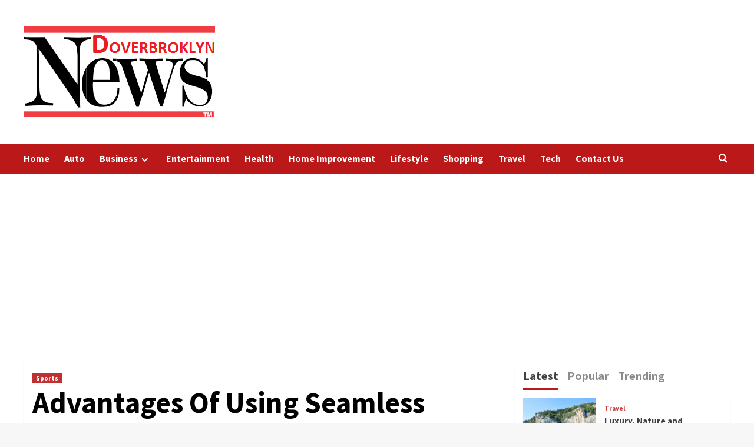

--- FILE ---
content_type: text/html; charset=UTF-8
request_url: https://www.doverbrooklyn.com/advantages-of-using-seamless-indoor-sports-flooring/
body_size: 17205
content:
<!doctype html>
<html lang="en-US">

<head>
    <meta charset="UTF-8">
    <meta name="viewport" content="width=device-width, initial-scale=1">
    <link rel="profile" href="https://gmpg.org/xfn/11">
    <title>Advantages Of Using Seamless Indoor Sports Flooring | Doverbrooklyn.com</title>
    <style>
        #wpadminbar #wp-admin-bar-p404_free_top_button .ab-icon:before {
            content: "\f103";
            color:red;
            top: 2px;
        }
    </style>
    <meta name='robots' content='max-image-preview:large' />

<!-- All In One SEO Pack 3.6.2[203,261] -->
<script type="application/ld+json" class="aioseop-schema">{"@context":"https://schema.org","@graph":[{"@type":"Organization","@id":"https://www.doverbrooklyn.com/#organization","url":"https://www.doverbrooklyn.com/","name":"","sameAs":[],"logo":{"@type":"ImageObject","@id":"https://www.doverbrooklyn.com/#logo","url":"https://www.doverbrooklyn.com/wp-content/uploads/2020/03/cropped-doverbrooklyn-2.png","caption":""},"image":{"@id":"https://www.doverbrooklyn.com/#logo"}},{"@type":"WebSite","@id":"https://www.doverbrooklyn.com/#website","url":"https://www.doverbrooklyn.com/","name":"","publisher":{"@id":"https://www.doverbrooklyn.com/#organization"},"potentialAction":{"@type":"SearchAction","target":"https://www.doverbrooklyn.com/?s={search_term_string}","query-input":"required name=search_term_string"}},{"@type":"WebPage","@id":"https://www.doverbrooklyn.com/advantages-of-using-seamless-indoor-sports-flooring/#webpage","url":"https://www.doverbrooklyn.com/advantages-of-using-seamless-indoor-sports-flooring/","inLanguage":"en-US","name":"Advantages Of Using Seamless Indoor Sports Flooring","isPartOf":{"@id":"https://www.doverbrooklyn.com/#website"},"breadcrumb":{"@id":"https://www.doverbrooklyn.com/advantages-of-using-seamless-indoor-sports-flooring/#breadcrumblist"},"image":{"@type":"ImageObject","@id":"https://www.doverbrooklyn.com/advantages-of-using-seamless-indoor-sports-flooring/#primaryimage","url":"https://www.doverbrooklyn.com/wp-content/uploads/2020/11/Advantages-Of-Using-Seamless-Indoor-Sports-Flooring.jpg","width":875,"height":565},"primaryImageOfPage":{"@id":"https://www.doverbrooklyn.com/advantages-of-using-seamless-indoor-sports-flooring/#primaryimage"},"datePublished":"2020-11-20T05:17:07+00:00","dateModified":"2022-03-10T15:10:08+00:00"},{"@type":"Article","@id":"https://www.doverbrooklyn.com/advantages-of-using-seamless-indoor-sports-flooring/#article","isPartOf":{"@id":"https://www.doverbrooklyn.com/advantages-of-using-seamless-indoor-sports-flooring/#webpage"},"author":{"@id":"https://www.doverbrooklyn.com/author/admin/#author"},"headline":"Advantages Of Using Seamless Indoor Sports Flooring","datePublished":"2020-11-20T05:17:07+00:00","dateModified":"2022-03-10T15:10:08+00:00","commentCount":0,"mainEntityOfPage":{"@id":"https://www.doverbrooklyn.com/advantages-of-using-seamless-indoor-sports-flooring/#webpage"},"publisher":{"@id":"https://www.doverbrooklyn.com/#organization"},"articleSection":"Sports","image":{"@type":"ImageObject","@id":"https://www.doverbrooklyn.com/advantages-of-using-seamless-indoor-sports-flooring/#primaryimage","url":"https://www.doverbrooklyn.com/wp-content/uploads/2020/11/Advantages-Of-Using-Seamless-Indoor-Sports-Flooring.jpg","width":875,"height":565}},{"@type":"Person","@id":"https://www.doverbrooklyn.com/author/admin/#author","name":"admin","sameAs":[],"image":{"@type":"ImageObject","@id":"https://www.doverbrooklyn.com/#personlogo","url":"https://secure.gravatar.com/avatar/424fc0aa8183da21d20cc3f03ee62099?s=96&d=mm&r=g","width":96,"height":96,"caption":"admin"}},{"@type":"BreadcrumbList","@id":"https://www.doverbrooklyn.com/advantages-of-using-seamless-indoor-sports-flooring/#breadcrumblist","itemListElement":[{"@type":"ListItem","position":1,"item":{"@type":"WebPage","@id":"https://www.doverbrooklyn.com/","url":"https://www.doverbrooklyn.com/","name":"Dover Brooklyn Latest News Portal | Doverbrooklyn.com"}},{"@type":"ListItem","position":2,"item":{"@type":"WebPage","@id":"https://www.doverbrooklyn.com/advantages-of-using-seamless-indoor-sports-flooring/","url":"https://www.doverbrooklyn.com/advantages-of-using-seamless-indoor-sports-flooring/","name":"Advantages Of Using Seamless Indoor Sports Flooring"}}]}]}</script>
<link rel="canonical" href="https://www.doverbrooklyn.com/advantages-of-using-seamless-indoor-sports-flooring/" />
<!-- All In One SEO Pack -->
<link rel='dns-prefetch' href='//fonts.googleapis.com' />
<link rel="alternate" type="application/rss+xml" title=" &raquo; Feed" href="https://www.doverbrooklyn.com/feed/" />
<link rel="alternate" type="application/rss+xml" title=" &raquo; Comments Feed" href="https://www.doverbrooklyn.com/comments/feed/" />
<link rel="alternate" type="application/rss+xml" title=" &raquo; Advantages Of Using Seamless Indoor Sports Flooring Comments Feed" href="https://www.doverbrooklyn.com/advantages-of-using-seamless-indoor-sports-flooring/feed/" />
<script type="text/javascript">
/* <![CDATA[ */
window._wpemojiSettings = {"baseUrl":"https:\/\/s.w.org\/images\/core\/emoji\/15.0.3\/72x72\/","ext":".png","svgUrl":"https:\/\/s.w.org\/images\/core\/emoji\/15.0.3\/svg\/","svgExt":".svg","source":{"concatemoji":"https:\/\/www.doverbrooklyn.com\/wp-includes\/js\/wp-emoji-release.min.js?ver=6.6.4"}};
/*! This file is auto-generated */
!function(i,n){var o,s,e;function c(e){try{var t={supportTests:e,timestamp:(new Date).valueOf()};sessionStorage.setItem(o,JSON.stringify(t))}catch(e){}}function p(e,t,n){e.clearRect(0,0,e.canvas.width,e.canvas.height),e.fillText(t,0,0);var t=new Uint32Array(e.getImageData(0,0,e.canvas.width,e.canvas.height).data),r=(e.clearRect(0,0,e.canvas.width,e.canvas.height),e.fillText(n,0,0),new Uint32Array(e.getImageData(0,0,e.canvas.width,e.canvas.height).data));return t.every(function(e,t){return e===r[t]})}function u(e,t,n){switch(t){case"flag":return n(e,"\ud83c\udff3\ufe0f\u200d\u26a7\ufe0f","\ud83c\udff3\ufe0f\u200b\u26a7\ufe0f")?!1:!n(e,"\ud83c\uddfa\ud83c\uddf3","\ud83c\uddfa\u200b\ud83c\uddf3")&&!n(e,"\ud83c\udff4\udb40\udc67\udb40\udc62\udb40\udc65\udb40\udc6e\udb40\udc67\udb40\udc7f","\ud83c\udff4\u200b\udb40\udc67\u200b\udb40\udc62\u200b\udb40\udc65\u200b\udb40\udc6e\u200b\udb40\udc67\u200b\udb40\udc7f");case"emoji":return!n(e,"\ud83d\udc26\u200d\u2b1b","\ud83d\udc26\u200b\u2b1b")}return!1}function f(e,t,n){var r="undefined"!=typeof WorkerGlobalScope&&self instanceof WorkerGlobalScope?new OffscreenCanvas(300,150):i.createElement("canvas"),a=r.getContext("2d",{willReadFrequently:!0}),o=(a.textBaseline="top",a.font="600 32px Arial",{});return e.forEach(function(e){o[e]=t(a,e,n)}),o}function t(e){var t=i.createElement("script");t.src=e,t.defer=!0,i.head.appendChild(t)}"undefined"!=typeof Promise&&(o="wpEmojiSettingsSupports",s=["flag","emoji"],n.supports={everything:!0,everythingExceptFlag:!0},e=new Promise(function(e){i.addEventListener("DOMContentLoaded",e,{once:!0})}),new Promise(function(t){var n=function(){try{var e=JSON.parse(sessionStorage.getItem(o));if("object"==typeof e&&"number"==typeof e.timestamp&&(new Date).valueOf()<e.timestamp+604800&&"object"==typeof e.supportTests)return e.supportTests}catch(e){}return null}();if(!n){if("undefined"!=typeof Worker&&"undefined"!=typeof OffscreenCanvas&&"undefined"!=typeof URL&&URL.createObjectURL&&"undefined"!=typeof Blob)try{var e="postMessage("+f.toString()+"("+[JSON.stringify(s),u.toString(),p.toString()].join(",")+"));",r=new Blob([e],{type:"text/javascript"}),a=new Worker(URL.createObjectURL(r),{name:"wpTestEmojiSupports"});return void(a.onmessage=function(e){c(n=e.data),a.terminate(),t(n)})}catch(e){}c(n=f(s,u,p))}t(n)}).then(function(e){for(var t in e)n.supports[t]=e[t],n.supports.everything=n.supports.everything&&n.supports[t],"flag"!==t&&(n.supports.everythingExceptFlag=n.supports.everythingExceptFlag&&n.supports[t]);n.supports.everythingExceptFlag=n.supports.everythingExceptFlag&&!n.supports.flag,n.DOMReady=!1,n.readyCallback=function(){n.DOMReady=!0}}).then(function(){return e}).then(function(){var e;n.supports.everything||(n.readyCallback(),(e=n.source||{}).concatemoji?t(e.concatemoji):e.wpemoji&&e.twemoji&&(t(e.twemoji),t(e.wpemoji)))}))}((window,document),window._wpemojiSettings);
/* ]]> */
</script>
		<style type="text/css">
			.epvc-eye {
				margin-right: 3px;
				width: 13px;
				display: inline-block;
				height: 13px;
				border: solid 1px #000;
				border-radius:  75% 15%;
				position: relative;
				transform: rotate(45deg);
			}
			.epvc-eye:before {
				content: '';
				display: block;
				position: absolute;
				width: 5px;
				height: 5px;
				border: solid 1px #000;
				border-radius: 50%;
				left: 3px;
				top: 3px;
			}
		</style>
	<style id='wp-emoji-styles-inline-css' type='text/css'>

	img.wp-smiley, img.emoji {
		display: inline !important;
		border: none !important;
		box-shadow: none !important;
		height: 1em !important;
		width: 1em !important;
		margin: 0 0.07em !important;
		vertical-align: -0.1em !important;
		background: none !important;
		padding: 0 !important;
	}
</style>
<link rel='stylesheet' id='wp-block-library-css' href='https://www.doverbrooklyn.com/wp-includes/css/dist/block-library/style.min.css?ver=6.6.4' type='text/css' media='all' />
<style id='wp-block-library-theme-inline-css' type='text/css'>
.wp-block-audio :where(figcaption){color:#555;font-size:13px;text-align:center}.is-dark-theme .wp-block-audio :where(figcaption){color:#ffffffa6}.wp-block-audio{margin:0 0 1em}.wp-block-code{border:1px solid #ccc;border-radius:4px;font-family:Menlo,Consolas,monaco,monospace;padding:.8em 1em}.wp-block-embed :where(figcaption){color:#555;font-size:13px;text-align:center}.is-dark-theme .wp-block-embed :where(figcaption){color:#ffffffa6}.wp-block-embed{margin:0 0 1em}.blocks-gallery-caption{color:#555;font-size:13px;text-align:center}.is-dark-theme .blocks-gallery-caption{color:#ffffffa6}:root :where(.wp-block-image figcaption){color:#555;font-size:13px;text-align:center}.is-dark-theme :root :where(.wp-block-image figcaption){color:#ffffffa6}.wp-block-image{margin:0 0 1em}.wp-block-pullquote{border-bottom:4px solid;border-top:4px solid;color:currentColor;margin-bottom:1.75em}.wp-block-pullquote cite,.wp-block-pullquote footer,.wp-block-pullquote__citation{color:currentColor;font-size:.8125em;font-style:normal;text-transform:uppercase}.wp-block-quote{border-left:.25em solid;margin:0 0 1.75em;padding-left:1em}.wp-block-quote cite,.wp-block-quote footer{color:currentColor;font-size:.8125em;font-style:normal;position:relative}.wp-block-quote.has-text-align-right{border-left:none;border-right:.25em solid;padding-left:0;padding-right:1em}.wp-block-quote.has-text-align-center{border:none;padding-left:0}.wp-block-quote.is-large,.wp-block-quote.is-style-large,.wp-block-quote.is-style-plain{border:none}.wp-block-search .wp-block-search__label{font-weight:700}.wp-block-search__button{border:1px solid #ccc;padding:.375em .625em}:where(.wp-block-group.has-background){padding:1.25em 2.375em}.wp-block-separator.has-css-opacity{opacity:.4}.wp-block-separator{border:none;border-bottom:2px solid;margin-left:auto;margin-right:auto}.wp-block-separator.has-alpha-channel-opacity{opacity:1}.wp-block-separator:not(.is-style-wide):not(.is-style-dots){width:100px}.wp-block-separator.has-background:not(.is-style-dots){border-bottom:none;height:1px}.wp-block-separator.has-background:not(.is-style-wide):not(.is-style-dots){height:2px}.wp-block-table{margin:0 0 1em}.wp-block-table td,.wp-block-table th{word-break:normal}.wp-block-table :where(figcaption){color:#555;font-size:13px;text-align:center}.is-dark-theme .wp-block-table :where(figcaption){color:#ffffffa6}.wp-block-video :where(figcaption){color:#555;font-size:13px;text-align:center}.is-dark-theme .wp-block-video :where(figcaption){color:#ffffffa6}.wp-block-video{margin:0 0 1em}:root :where(.wp-block-template-part.has-background){margin-bottom:0;margin-top:0;padding:1.25em 2.375em}
</style>
<style id='global-styles-inline-css' type='text/css'>
:root{--wp--preset--aspect-ratio--square: 1;--wp--preset--aspect-ratio--4-3: 4/3;--wp--preset--aspect-ratio--3-4: 3/4;--wp--preset--aspect-ratio--3-2: 3/2;--wp--preset--aspect-ratio--2-3: 2/3;--wp--preset--aspect-ratio--16-9: 16/9;--wp--preset--aspect-ratio--9-16: 9/16;--wp--preset--color--black: #000000;--wp--preset--color--cyan-bluish-gray: #abb8c3;--wp--preset--color--white: #ffffff;--wp--preset--color--pale-pink: #f78da7;--wp--preset--color--vivid-red: #cf2e2e;--wp--preset--color--luminous-vivid-orange: #ff6900;--wp--preset--color--luminous-vivid-amber: #fcb900;--wp--preset--color--light-green-cyan: #7bdcb5;--wp--preset--color--vivid-green-cyan: #00d084;--wp--preset--color--pale-cyan-blue: #8ed1fc;--wp--preset--color--vivid-cyan-blue: #0693e3;--wp--preset--color--vivid-purple: #9b51e0;--wp--preset--gradient--vivid-cyan-blue-to-vivid-purple: linear-gradient(135deg,rgba(6,147,227,1) 0%,rgb(155,81,224) 100%);--wp--preset--gradient--light-green-cyan-to-vivid-green-cyan: linear-gradient(135deg,rgb(122,220,180) 0%,rgb(0,208,130) 100%);--wp--preset--gradient--luminous-vivid-amber-to-luminous-vivid-orange: linear-gradient(135deg,rgba(252,185,0,1) 0%,rgba(255,105,0,1) 100%);--wp--preset--gradient--luminous-vivid-orange-to-vivid-red: linear-gradient(135deg,rgba(255,105,0,1) 0%,rgb(207,46,46) 100%);--wp--preset--gradient--very-light-gray-to-cyan-bluish-gray: linear-gradient(135deg,rgb(238,238,238) 0%,rgb(169,184,195) 100%);--wp--preset--gradient--cool-to-warm-spectrum: linear-gradient(135deg,rgb(74,234,220) 0%,rgb(151,120,209) 20%,rgb(207,42,186) 40%,rgb(238,44,130) 60%,rgb(251,105,98) 80%,rgb(254,248,76) 100%);--wp--preset--gradient--blush-light-purple: linear-gradient(135deg,rgb(255,206,236) 0%,rgb(152,150,240) 100%);--wp--preset--gradient--blush-bordeaux: linear-gradient(135deg,rgb(254,205,165) 0%,rgb(254,45,45) 50%,rgb(107,0,62) 100%);--wp--preset--gradient--luminous-dusk: linear-gradient(135deg,rgb(255,203,112) 0%,rgb(199,81,192) 50%,rgb(65,88,208) 100%);--wp--preset--gradient--pale-ocean: linear-gradient(135deg,rgb(255,245,203) 0%,rgb(182,227,212) 50%,rgb(51,167,181) 100%);--wp--preset--gradient--electric-grass: linear-gradient(135deg,rgb(202,248,128) 0%,rgb(113,206,126) 100%);--wp--preset--gradient--midnight: linear-gradient(135deg,rgb(2,3,129) 0%,rgb(40,116,252) 100%);--wp--preset--font-size--small: 13px;--wp--preset--font-size--medium: 20px;--wp--preset--font-size--large: 36px;--wp--preset--font-size--x-large: 42px;--wp--preset--spacing--20: 0.44rem;--wp--preset--spacing--30: 0.67rem;--wp--preset--spacing--40: 1rem;--wp--preset--spacing--50: 1.5rem;--wp--preset--spacing--60: 2.25rem;--wp--preset--spacing--70: 3.38rem;--wp--preset--spacing--80: 5.06rem;--wp--preset--shadow--natural: 6px 6px 9px rgba(0, 0, 0, 0.2);--wp--preset--shadow--deep: 12px 12px 50px rgba(0, 0, 0, 0.4);--wp--preset--shadow--sharp: 6px 6px 0px rgba(0, 0, 0, 0.2);--wp--preset--shadow--outlined: 6px 6px 0px -3px rgba(255, 255, 255, 1), 6px 6px rgba(0, 0, 0, 1);--wp--preset--shadow--crisp: 6px 6px 0px rgba(0, 0, 0, 1);}:root { --wp--style--global--content-size: 740px;--wp--style--global--wide-size: 1200px; }:where(body) { margin: 0; }.wp-site-blocks > .alignleft { float: left; margin-right: 2em; }.wp-site-blocks > .alignright { float: right; margin-left: 2em; }.wp-site-blocks > .aligncenter { justify-content: center; margin-left: auto; margin-right: auto; }:where(.wp-site-blocks) > * { margin-block-start: 24px; margin-block-end: 0; }:where(.wp-site-blocks) > :first-child { margin-block-start: 0; }:where(.wp-site-blocks) > :last-child { margin-block-end: 0; }:root { --wp--style--block-gap: 24px; }:root :where(.is-layout-flow) > :first-child{margin-block-start: 0;}:root :where(.is-layout-flow) > :last-child{margin-block-end: 0;}:root :where(.is-layout-flow) > *{margin-block-start: 24px;margin-block-end: 0;}:root :where(.is-layout-constrained) > :first-child{margin-block-start: 0;}:root :where(.is-layout-constrained) > :last-child{margin-block-end: 0;}:root :where(.is-layout-constrained) > *{margin-block-start: 24px;margin-block-end: 0;}:root :where(.is-layout-flex){gap: 24px;}:root :where(.is-layout-grid){gap: 24px;}.is-layout-flow > .alignleft{float: left;margin-inline-start: 0;margin-inline-end: 2em;}.is-layout-flow > .alignright{float: right;margin-inline-start: 2em;margin-inline-end: 0;}.is-layout-flow > .aligncenter{margin-left: auto !important;margin-right: auto !important;}.is-layout-constrained > .alignleft{float: left;margin-inline-start: 0;margin-inline-end: 2em;}.is-layout-constrained > .alignright{float: right;margin-inline-start: 2em;margin-inline-end: 0;}.is-layout-constrained > .aligncenter{margin-left: auto !important;margin-right: auto !important;}.is-layout-constrained > :where(:not(.alignleft):not(.alignright):not(.alignfull)){max-width: var(--wp--style--global--content-size);margin-left: auto !important;margin-right: auto !important;}.is-layout-constrained > .alignwide{max-width: var(--wp--style--global--wide-size);}body .is-layout-flex{display: flex;}.is-layout-flex{flex-wrap: wrap;align-items: center;}.is-layout-flex > :is(*, div){margin: 0;}body .is-layout-grid{display: grid;}.is-layout-grid > :is(*, div){margin: 0;}body{padding-top: 0px;padding-right: 0px;padding-bottom: 0px;padding-left: 0px;}a:where(:not(.wp-element-button)){text-decoration: none;}:root :where(.wp-element-button, .wp-block-button__link){background-color: #32373c;border-width: 0;color: #fff;font-family: inherit;font-size: inherit;line-height: inherit;padding: calc(0.667em + 2px) calc(1.333em + 2px);text-decoration: none;}.has-black-color{color: var(--wp--preset--color--black) !important;}.has-cyan-bluish-gray-color{color: var(--wp--preset--color--cyan-bluish-gray) !important;}.has-white-color{color: var(--wp--preset--color--white) !important;}.has-pale-pink-color{color: var(--wp--preset--color--pale-pink) !important;}.has-vivid-red-color{color: var(--wp--preset--color--vivid-red) !important;}.has-luminous-vivid-orange-color{color: var(--wp--preset--color--luminous-vivid-orange) !important;}.has-luminous-vivid-amber-color{color: var(--wp--preset--color--luminous-vivid-amber) !important;}.has-light-green-cyan-color{color: var(--wp--preset--color--light-green-cyan) !important;}.has-vivid-green-cyan-color{color: var(--wp--preset--color--vivid-green-cyan) !important;}.has-pale-cyan-blue-color{color: var(--wp--preset--color--pale-cyan-blue) !important;}.has-vivid-cyan-blue-color{color: var(--wp--preset--color--vivid-cyan-blue) !important;}.has-vivid-purple-color{color: var(--wp--preset--color--vivid-purple) !important;}.has-black-background-color{background-color: var(--wp--preset--color--black) !important;}.has-cyan-bluish-gray-background-color{background-color: var(--wp--preset--color--cyan-bluish-gray) !important;}.has-white-background-color{background-color: var(--wp--preset--color--white) !important;}.has-pale-pink-background-color{background-color: var(--wp--preset--color--pale-pink) !important;}.has-vivid-red-background-color{background-color: var(--wp--preset--color--vivid-red) !important;}.has-luminous-vivid-orange-background-color{background-color: var(--wp--preset--color--luminous-vivid-orange) !important;}.has-luminous-vivid-amber-background-color{background-color: var(--wp--preset--color--luminous-vivid-amber) !important;}.has-light-green-cyan-background-color{background-color: var(--wp--preset--color--light-green-cyan) !important;}.has-vivid-green-cyan-background-color{background-color: var(--wp--preset--color--vivid-green-cyan) !important;}.has-pale-cyan-blue-background-color{background-color: var(--wp--preset--color--pale-cyan-blue) !important;}.has-vivid-cyan-blue-background-color{background-color: var(--wp--preset--color--vivid-cyan-blue) !important;}.has-vivid-purple-background-color{background-color: var(--wp--preset--color--vivid-purple) !important;}.has-black-border-color{border-color: var(--wp--preset--color--black) !important;}.has-cyan-bluish-gray-border-color{border-color: var(--wp--preset--color--cyan-bluish-gray) !important;}.has-white-border-color{border-color: var(--wp--preset--color--white) !important;}.has-pale-pink-border-color{border-color: var(--wp--preset--color--pale-pink) !important;}.has-vivid-red-border-color{border-color: var(--wp--preset--color--vivid-red) !important;}.has-luminous-vivid-orange-border-color{border-color: var(--wp--preset--color--luminous-vivid-orange) !important;}.has-luminous-vivid-amber-border-color{border-color: var(--wp--preset--color--luminous-vivid-amber) !important;}.has-light-green-cyan-border-color{border-color: var(--wp--preset--color--light-green-cyan) !important;}.has-vivid-green-cyan-border-color{border-color: var(--wp--preset--color--vivid-green-cyan) !important;}.has-pale-cyan-blue-border-color{border-color: var(--wp--preset--color--pale-cyan-blue) !important;}.has-vivid-cyan-blue-border-color{border-color: var(--wp--preset--color--vivid-cyan-blue) !important;}.has-vivid-purple-border-color{border-color: var(--wp--preset--color--vivid-purple) !important;}.has-vivid-cyan-blue-to-vivid-purple-gradient-background{background: var(--wp--preset--gradient--vivid-cyan-blue-to-vivid-purple) !important;}.has-light-green-cyan-to-vivid-green-cyan-gradient-background{background: var(--wp--preset--gradient--light-green-cyan-to-vivid-green-cyan) !important;}.has-luminous-vivid-amber-to-luminous-vivid-orange-gradient-background{background: var(--wp--preset--gradient--luminous-vivid-amber-to-luminous-vivid-orange) !important;}.has-luminous-vivid-orange-to-vivid-red-gradient-background{background: var(--wp--preset--gradient--luminous-vivid-orange-to-vivid-red) !important;}.has-very-light-gray-to-cyan-bluish-gray-gradient-background{background: var(--wp--preset--gradient--very-light-gray-to-cyan-bluish-gray) !important;}.has-cool-to-warm-spectrum-gradient-background{background: var(--wp--preset--gradient--cool-to-warm-spectrum) !important;}.has-blush-light-purple-gradient-background{background: var(--wp--preset--gradient--blush-light-purple) !important;}.has-blush-bordeaux-gradient-background{background: var(--wp--preset--gradient--blush-bordeaux) !important;}.has-luminous-dusk-gradient-background{background: var(--wp--preset--gradient--luminous-dusk) !important;}.has-pale-ocean-gradient-background{background: var(--wp--preset--gradient--pale-ocean) !important;}.has-electric-grass-gradient-background{background: var(--wp--preset--gradient--electric-grass) !important;}.has-midnight-gradient-background{background: var(--wp--preset--gradient--midnight) !important;}.has-small-font-size{font-size: var(--wp--preset--font-size--small) !important;}.has-medium-font-size{font-size: var(--wp--preset--font-size--medium) !important;}.has-large-font-size{font-size: var(--wp--preset--font-size--large) !important;}.has-x-large-font-size{font-size: var(--wp--preset--font-size--x-large) !important;}
:root :where(.wp-block-pullquote){font-size: 1.5em;line-height: 1.6;}
</style>
<link rel='stylesheet' id='covernews-icons-css' href='https://www.doverbrooklyn.com/wp-content/themes/covernews/assets/icons/style.css?ver=6.6.4' type='text/css' media='all' />
<link rel='stylesheet' id='bootstrap-css' href='https://www.doverbrooklyn.com/wp-content/themes/covernews/assets/bootstrap/css/bootstrap.min.css?ver=6.6.4' type='text/css' media='all' />
<link rel='stylesheet' id='covernews-google-fonts-css' href='https://fonts.googleapis.com/css?family=Source%20Sans%20Pro:400,700|Lato:400,700&#038;subset=latin,latin-ext' type='text/css' media='all' />
<link rel='stylesheet' id='covernews-style-css' href='https://www.doverbrooklyn.com/wp-content/themes/covernews/style.min.css?ver=4.8.0' type='text/css' media='all' />
<script type="text/javascript" src="https://www.doverbrooklyn.com/wp-includes/js/jquery/jquery.min.js?ver=3.7.1" id="jquery-core-js"></script>
<script type="text/javascript" src="https://www.doverbrooklyn.com/wp-includes/js/jquery/jquery-migrate.min.js?ver=3.4.1" id="jquery-migrate-js"></script>
<link rel="https://api.w.org/" href="https://www.doverbrooklyn.com/wp-json/" /><link rel="alternate" title="JSON" type="application/json" href="https://www.doverbrooklyn.com/wp-json/wp/v2/posts/1766" /><link rel="EditURI" type="application/rsd+xml" title="RSD" href="https://www.doverbrooklyn.com/xmlrpc.php?rsd" />
<meta name="generator" content="WordPress 6.6.4" />
<link rel='shortlink' href='https://www.doverbrooklyn.com/?p=1766' />
<link rel="alternate" title="oEmbed (JSON)" type="application/json+oembed" href="https://www.doverbrooklyn.com/wp-json/oembed/1.0/embed?url=https%3A%2F%2Fwww.doverbrooklyn.com%2Fadvantages-of-using-seamless-indoor-sports-flooring%2F" />
<link rel="alternate" title="oEmbed (XML)" type="text/xml+oembed" href="https://www.doverbrooklyn.com/wp-json/oembed/1.0/embed?url=https%3A%2F%2Fwww.doverbrooklyn.com%2Fadvantages-of-using-seamless-indoor-sports-flooring%2F&#038;format=xml" />
<!-- MagenetMonetization V: 1.0.29.3--><!-- MagenetMonetization 1 --><!-- MagenetMonetization 1.1 --><link rel="pingback" href="https://www.doverbrooklyn.com/xmlrpc.php">        <style type="text/css">
                        body .masthead-banner.data-bg:before {
                background: rgba(0,0,0,0);
            }
                        .site-title,
            .site-description {
                position: absolute;
                clip: rect(1px, 1px, 1px, 1px);
                display: none;
            }

                    .elementor-template-full-width .elementor-section.elementor-section-full_width > .elementor-container,
        .elementor-template-full-width .elementor-section.elementor-section-boxed > .elementor-container{
            max-width: 1200px;
        }
        @media (min-width: 1600px){
            .elementor-template-full-width .elementor-section.elementor-section-full_width > .elementor-container,
            .elementor-template-full-width .elementor-section.elementor-section-boxed > .elementor-container{
                max-width: 1600px;
            }
        }
        
        .align-content-left .elementor-section-stretched,
        .align-content-right .elementor-section-stretched {
            max-width: 100%;
            left: 0 !important;
        }


        </style>
        <style type="text/css" id="custom-background-css">
body.custom-background { background-image: url("https://www.doverbrooklyn.com/wp-content/uploads/2020/03/white.jpg"); background-position: left top; background-size: auto; background-repeat: repeat; background-attachment: scroll; }
</style>
	<link rel="icon" href="https://www.doverbrooklyn.com/wp-content/uploads/2020/03/cropped-doverbrooklyn-1-32x32.png" sizes="32x32" />
<link rel="icon" href="https://www.doverbrooklyn.com/wp-content/uploads/2020/03/cropped-doverbrooklyn-1-192x192.png" sizes="192x192" />
<link rel="apple-touch-icon" href="https://www.doverbrooklyn.com/wp-content/uploads/2020/03/cropped-doverbrooklyn-1-180x180.png" />
<meta name="msapplication-TileImage" content="https://www.doverbrooklyn.com/wp-content/uploads/2020/03/cropped-doverbrooklyn-1-270x270.png" />
</head>

<body class="post-template-default single single-post postid-1766 single-format-standard custom-background wp-custom-logo wp-embed-responsive default-content-layout scrollup-sticky-header aft-sticky-header aft-sticky-sidebar default aft-container-default aft-main-banner-slider-editors-picks-trending single-content-mode-default header-image-default align-content-left aft-and">
    
            <div id="af-preloader">
            <div id="loader-wrapper">
                <div id="loader"></div>
            </div>
        </div>
    
    <div id="page" class="site">
        <a class="skip-link screen-reader-text" href="#content">Skip to content</a>

        <div class="header-layout-1">
        <header id="masthead" class="site-header">
                <div class="masthead-banner data-bg" data-background="https://www.doverbrooklyn.com/wp-content/uploads/2020/03/cropped-white-1.jpg">
            <div class="container">
                <div class="row">
                    <div class="col-md-4">
                        <div class="site-branding">
                            <a href="https://www.doverbrooklyn.com/" class="custom-logo-link" rel="home"><img width="325" height="154" src="https://www.doverbrooklyn.com/wp-content/uploads/2020/03/cropped-doverbrooklyn-2.png" class="custom-logo" alt="" decoding="async" fetchpriority="high" srcset="https://www.doverbrooklyn.com/wp-content/uploads/2020/03/cropped-doverbrooklyn-2.png 325w, https://www.doverbrooklyn.com/wp-content/uploads/2020/03/cropped-doverbrooklyn-2-300x142.png 300w" sizes="(max-width: 325px) 100vw, 325px" /></a>                                <p class="site-title font-family-1">
                                    <a href="https://www.doverbrooklyn.com/" rel="home"></a>
                                </p>
                            
                                                    </div>
                    </div>
                    <div class="col-md-8">
                                            </div>
                </div>
            </div>
        </div>
        <nav id="site-navigation" class="main-navigation">
            <div class="container">
                <div class="row">
                    <div class="kol-12">
                        <div class="navigation-container">

                            <div class="main-navigation-container-items-wrapper">

                                <span class="toggle-menu" aria-controls="primary-menu" aria-expanded="false">
                                    <a href="javascript:void(0)" class="aft-void-menu">
                                        <span class="screen-reader-text">Primary Menu</span>
                                        <i class="ham"></i>
                                    </a>
                                </span>
                                <span class="af-mobile-site-title-wrap">
                                    <a href="https://www.doverbrooklyn.com/" class="custom-logo-link" rel="home"><img width="325" height="154" src="https://www.doverbrooklyn.com/wp-content/uploads/2020/03/cropped-doverbrooklyn-2.png" class="custom-logo" alt="" decoding="async" srcset="https://www.doverbrooklyn.com/wp-content/uploads/2020/03/cropped-doverbrooklyn-2.png 325w, https://www.doverbrooklyn.com/wp-content/uploads/2020/03/cropped-doverbrooklyn-2-300x142.png 300w" sizes="(max-width: 325px) 100vw, 325px" /></a>                                    <p class="site-title font-family-1">
                                        <a href="https://www.doverbrooklyn.com/" rel="home"></a>
                                    </p>
                                </span>
                                <div class="menu main-menu"><ul id="primary-menu" class="menu"><li id="menu-item-55" class="menu-item menu-item-type-custom menu-item-object-custom menu-item-home menu-item-55"><a href="https://www.doverbrooklyn.com/">Home</a></li>
<li id="menu-item-41" class="menu-item menu-item-type-taxonomy menu-item-object-category menu-item-41"><a href="https://www.doverbrooklyn.com/category/auto/">Auto</a></li>
<li id="menu-item-42" class="menu-item menu-item-type-taxonomy menu-item-object-category menu-item-has-children menu-item-42"><a href="https://www.doverbrooklyn.com/category/business/">Business</a>
<ul class="sub-menu">
	<li id="menu-item-44" class="menu-item menu-item-type-taxonomy menu-item-object-category menu-item-44"><a href="https://www.doverbrooklyn.com/category/finance/">Finance</a></li>
	<li id="menu-item-49" class="menu-item menu-item-type-taxonomy menu-item-object-category menu-item-49"><a href="https://www.doverbrooklyn.com/category/loan/">Loan</a></li>
	<li id="menu-item-47" class="menu-item menu-item-type-taxonomy menu-item-object-category menu-item-47"><a href="https://www.doverbrooklyn.com/category/law/">Law</a></li>
</ul>
</li>
<li id="menu-item-43" class="menu-item menu-item-type-taxonomy menu-item-object-category menu-item-43"><a href="https://www.doverbrooklyn.com/category/entertainment/">Entertainment</a></li>
<li id="menu-item-45" class="menu-item menu-item-type-taxonomy menu-item-object-category menu-item-45"><a href="https://www.doverbrooklyn.com/category/health/">Health</a></li>
<li id="menu-item-46" class="menu-item menu-item-type-taxonomy menu-item-object-category menu-item-46"><a href="https://www.doverbrooklyn.com/category/home-improvement/">Home Improvement</a></li>
<li id="menu-item-48" class="menu-item menu-item-type-taxonomy menu-item-object-category menu-item-48"><a href="https://www.doverbrooklyn.com/category/lifestyle/">Lifestyle</a></li>
<li id="menu-item-50" class="menu-item menu-item-type-taxonomy menu-item-object-category menu-item-50"><a href="https://www.doverbrooklyn.com/category/shopping/">Shopping</a></li>
<li id="menu-item-51" class="menu-item menu-item-type-taxonomy menu-item-object-category menu-item-51"><a href="https://www.doverbrooklyn.com/category/travel/">Travel</a></li>
<li id="menu-item-54" class="menu-item menu-item-type-taxonomy menu-item-object-category menu-item-54"><a href="https://www.doverbrooklyn.com/category/tech/">Tech</a></li>
<li id="menu-item-2808" class="menu-item menu-item-type-post_type menu-item-object-page menu-item-2808"><a href="https://www.doverbrooklyn.com/contact-us/">Contact Us</a></li>
</ul></div>                            </div>
                            <div class="cart-search">

                                <div class="af-search-wrap">
                                    <div class="search-overlay">
                                        <a href="#" title="Search" class="search-icon">
                                            <i class="fa fa-search"></i>
                                        </a>
                                        <div class="af-search-form">
                                            <form role="search" method="get" class="search-form" action="https://www.doverbrooklyn.com/">
				<label>
					<span class="screen-reader-text">Search for:</span>
					<input type="search" class="search-field" placeholder="Search &hellip;" value="" name="s" />
				</label>
				<input type="submit" class="search-submit" value="Search" />
			</form>                                        </div>
                                    </div>
                                </div>
                            </div>


                        </div>
                    </div>
                </div>
            </div>
        </nav>
    </header>
</div>

        
            <div id="content" class="container">
                                <div class="section-block-upper row">
                <div id="primary" class="content-area">
                    <main id="main" class="site-main">

                                                    <article id="post-1766" class="af-single-article post-1766 post type-post status-publish format-standard has-post-thumbnail hentry category-sports">
                                <div class="entry-content-wrap">
                                    <header class="entry-header">

    <div class="header-details-wrapper">
        <div class="entry-header-details">
                            <div class="figure-categories figure-categories-bg">
                                        <ul class="cat-links"><li class="meta-category">
                             <a class="covernews-categories category-color-1" href="https://www.doverbrooklyn.com/category/sports/" alt="View all posts in Sports"> 
                                 Sports
                             </a>
                        </li></ul>                </div>
                        <h1 class="entry-title">Advantages Of Using Seamless Indoor Sports Flooring</h1>
            
                
        <span class="author-links">
           
                            
                <span class="item-metadata posts-author">
                <i class="far fa-user-circle"></i>
                                <a href="https://www.doverbrooklyn.com/author/admin/">
                    admin                </a>
                       </span>
                         <span class="item-metadata posts-date">
    <i class="far fa-clock"></i>
    <a href="https://www.doverbrooklyn.com/2020/11/"> 
        November 20, 2020        </a>
</span>
                        <span class="aft-comment-count">
                <a href="https://www.doverbrooklyn.com/advantages-of-using-seamless-indoor-sports-flooring/">
                    <i class="far fa-comment"></i>
                    <span class="aft-show-hover">
                        0                    </span>
                </a>
            </span>
                    </span>
                        

                    </div>
    </div>

        <div class="aft-post-thumbnail-wrapper">    
                    <div class="post-thumbnail full-width-image">
                    <img width="640" height="413" src="https://www.doverbrooklyn.com/wp-content/uploads/2020/11/Advantages-Of-Using-Seamless-Indoor-Sports-Flooring.jpg" class="attachment-large size-large wp-post-image" alt="Advantages Of Using Seamless Indoor Sports Flooring" decoding="async" srcset="https://www.doverbrooklyn.com/wp-content/uploads/2020/11/Advantages-Of-Using-Seamless-Indoor-Sports-Flooring.jpg 875w, https://www.doverbrooklyn.com/wp-content/uploads/2020/11/Advantages-Of-Using-Seamless-Indoor-Sports-Flooring-300x194.jpg 300w, https://www.doverbrooklyn.com/wp-content/uploads/2020/11/Advantages-Of-Using-Seamless-Indoor-Sports-Flooring-768x496.jpg 768w" sizes="(max-width: 640px) 100vw, 640px" />                </div>
            
                </div>
    </header><!-- .entry-header -->                                    

    <div class="entry-content">
        <!-- WordPress Ads Manager plugin by Crunchify.com - Top post Ad START --><div style="text-align:center;"><p><script async src="//pagead2.googlesyndication.com/pagead/js/adsbygoogle.js"></script>
<ins class="adsbygoogle"
     style="display:block; text-align:center;"
     data-ad-layout="in-article"
     data-ad-format="fluid"
     data-ad-client="ca-pub-8288407026647732"
     data-ad-slot="7132473077"></ins>
<script>
     (adsbygoogle = window.adsbygoogle || []).push({});
</script></p></div><!-- WordPress Ads Manager plugin by Crunchify.com - Top post Ad END --><div class='epvc-post-count'><span class='epvc-eye'></span>  <span class="epvc-count"> 1,723</span><span class='epvc-label'> Views</span></div><p style="text-align: justify;">Seamless flooring is a benchmark for volleyball and basketball matches for a good reason. It is also quite diffirent from the flooring found inside a gym, or even <a href="https://www.onestopflooring.co.uk/flooring/parquet-flooring"><strong>Engineered Parquet Flooring</strong></a>. This flooring is created from rubber-based mats and many polyurethane coatings, which are poured on-site to give a seamless finish. This modern <a href="https://www.junckershardwood.com/sports-flooring"><strong>sports flooring</strong></a> innovation has several benefits to the facility&#8217;s owners and users.</p><!-- WordPress Ads Manager plugin by Crunchify.com - Middle post Ad START --><div style="text-align:center;"><p><script async src="//pagead2.googlesyndication.com/pagead/js/adsbygoogle.js"></script>
<ins class="adsbygoogle"
     style="display:block; text-align:center;"
     data-ad-layout="in-article"
     data-ad-format="fluid"
     data-ad-client="ca-pub-8288407026647732"
     data-ad-slot="7132473077"></ins>
<script>
     (adsbygoogle = window.adsbygoogle || []).push({});
</script></p></div><!-- WordPress Ads Manager plugin by Crunchify.com - Middle post Ad END -->
<p style="text-align: justify;"> Here are some benefits that seamless surfaces give.</p>
<h3 style="text-align: justify;"><b> 1. Resilience And Durability</b></h3>
<p style="text-align: justify;">The manufacturers of seamless sports floors have designed them to handle heavy regular use. Some manufacturers have even developed premium surfaces that can resist wear and tear and reduce force significantly. These floors are created to last for a long time. Apart from that, seamless floors are stable and don&#8217;t get dislodged overtime. Also, they don&#8217;t get easily chipped but remain rigid and flexible during use.</p>
<h3 style="text-align: justify;"><b> 2. Easy To Maintain</b></h3>
<p style="text-align: justify;">Seamless floors are customarily finished with polyurethane coating. Unlike concrete floors, these floors are easy to maintain because they&#8217;re moisture resistant. That means they can be cleaned through conventional methods such as mopping and wiping. Some seamless floors can even be cleaned through microbial treatment. This reduces the risk of mold build-up that&#8217;s a challenge for PVC floors.</p>
<h3 style="text-align: justify;"><b> 3. They Support Multipurpose Use</b></h3>
<p style="text-align: justify;">Seamless floors&#8217; durability and ability to reduce impact makes it ideal for various uses. They can be used for different sporting events such as basketball, volleyball, tennis, among others. They can also be used for other occasions like dances, examinations, and parties. This floor can help you make an indoor sports arena in a school to serve various functions apart from just hosting sports events. Unlike polyvinyl floors that are only meant for sports, seamless floors can withstand women&#8217;s heals&#8217; pressure.</p>
<h3 style="text-align: justify;">4. <b>Reduced Accidents</b></h3>
<p style="text-align: justify;">Sports surfaces are created differently. If wood and concrete floors are installed and maintained poorly, they&#8217;ll be slippery and pose a significant danger to the players. Apart from that, slippery floors also impede movements and cause injuries and accidents like fractures and sprains. Athletes who perform on such floors are unlikely to train to the best of their abilities because of the fear of falling and getting hurt. However, seamless floors aren&#8217;t slippery and provide good traction that can increase athletes&#8217; confidence.</p>
<h3 style="text-align: justify;"><b> 5. They Absorb Impact</b></h3>
<p style="text-align: justify;">Because seamless floors are made of rubber, they resist impact excellently. The first layer of the floor contains a rubber shock pad that absorbs impact and minimizes injury chances. This floor is ideal for sports facilities hosting strenuous matches and training sessions that require athletes to sprint up and down the court.</p>
<h3 style="text-align: justify;"><b> 6. It&#8217;s Environmental Friendly</b></h3>
<p style="text-align: justify;">Some seamless floor options are PVC, halogen, and formaldehyde-free. They&#8217;re tested before they&#8217;re delivered and analyzed thoroughly to ensure they&#8217;re safe to the users. Therefore, athletes who play on these floors shouldn&#8217;t worry about contracting diseases from the chemicals released from the floor.</p>
<h2 style="text-align: justify;"><b>The Bottom-line</b></h2>
<p style="text-align: justify;">Your sports facility needs to have a floor that offers many advantages to its users. It also needs to support their weight, and most importantly, reduce the chances of injury. Seamless floors can offer you these benefits and a host of others.</p>
<!-- WordPress Ads Manager plugin by Crunchify.com - After post Ad START --><div style="text-align:center;"><p><script async src="//pagead2.googlesyndication.com/pagead/js/adsbygoogle.js"></script>
<ins class="adsbygoogle"
     style="display:block; text-align:center;"
     data-ad-layout="in-article"
     data-ad-format="fluid"
     data-ad-client="ca-pub-8288407026647732"
     data-ad-slot="7132473077"></ins>
<script>
     (adsbygoogle = window.adsbygoogle || []).push({});
</script></p></div><!-- WordPress Ads Manager plugin by Crunchify.com - After post Ad END -->                    <div class="post-item-metadata entry-meta">
                            </div>
               
        
	<nav class="navigation post-navigation" aria-label="Continue Reading">
		<h2 class="screen-reader-text">Continue Reading</h2>
		<div class="nav-links"><div class="nav-next"><a href="https://www.doverbrooklyn.com/the-benefits-of-playing-chess/" rel="next"><span class="em-post-navigation">Next</span> The benefits of playing chess</a></div></div>
	</nav>            </div><!-- .entry-content -->


                                </div>
                                
<div class="promotionspace enable-promotionspace">
    <div class="em-reated-posts  col-ten">
        <div class="row">
                                <h3 class="related-title">
                        More Stories                    </h3>
                                <div class="row">
                                            <div class="col-sm-4 latest-posts-grid" data-mh="latest-posts-grid">
                            <div class="spotlight-post">
                                <figure class="categorised-article inside-img">
                                    <div class="categorised-article-wrapper">
                                        <div class="data-bg-hover data-bg-categorised read-bg-img">
                                            <a href="https://www.doverbrooklyn.com/rally-scoring-in-pickleball-a-comprehensive-guide/">
                                                <img width="300" height="193" src="https://www.doverbrooklyn.com/wp-content/uploads/2023/11/Scoring-in-Pickleball-300x193.jpg" class="attachment-medium size-medium wp-post-image" alt="Scoring in Pickleball" decoding="async" srcset="https://www.doverbrooklyn.com/wp-content/uploads/2023/11/Scoring-in-Pickleball-300x193.jpg 300w, https://www.doverbrooklyn.com/wp-content/uploads/2023/11/Scoring-in-Pickleball-768x494.jpg 768w, https://www.doverbrooklyn.com/wp-content/uploads/2023/11/Scoring-in-Pickleball.jpg 875w" sizes="(max-width: 300px) 100vw, 300px" />                                            </a>
                                        </div>
                                    </div>
                                                                        <div class="figure-categories figure-categories-bg">

                                        <ul class="cat-links"><li class="meta-category">
                             <a class="covernews-categories category-color-1" href="https://www.doverbrooklyn.com/category/sports/" alt="View all posts in Sports"> 
                                 Sports
                             </a>
                        </li></ul>                                    </div>
                                </figure>

                                <figcaption>

                                    <h3 class="article-title article-title-1">
                                        <a href="https://www.doverbrooklyn.com/rally-scoring-in-pickleball-a-comprehensive-guide/">
                                            Rally Scoring in Pickleball: A Comprehensive Guide                                        </a>
                                    </h3>
                                    <div class="grid-item-metadata">
                                        
        <span class="author-links">
           
                            
                <span class="item-metadata posts-author">
                <i class="far fa-user-circle"></i>
                                <a href="https://www.doverbrooklyn.com/author/admin/">
                    admin                </a>
                       </span>
                         <span class="item-metadata posts-date">
    <i class="far fa-clock"></i>
    <a href="https://www.doverbrooklyn.com/2023/11/"> 
        November 3, 2023        </a>
</span>
                        <span class="aft-comment-count">
                <a href="https://www.doverbrooklyn.com/rally-scoring-in-pickleball-a-comprehensive-guide/">
                    <i class="far fa-comment"></i>
                    <span class="aft-show-hover">
                        0                    </span>
                </a>
            </span>
                    </span>
                                            </div>
                                </figcaption>
                            </div>
                        </div>
                                            <div class="col-sm-4 latest-posts-grid" data-mh="latest-posts-grid">
                            <div class="spotlight-post">
                                <figure class="categorised-article inside-img">
                                    <div class="categorised-article-wrapper">
                                        <div class="data-bg-hover data-bg-categorised read-bg-img">
                                            <a href="https://www.doverbrooklyn.com/challenging-drills-for-experienced-players-using-basketball-hoop-rebounders/">
                                                <img width="300" height="192" src="https://www.doverbrooklyn.com/wp-content/uploads/2023/08/Using-Basketball-Hoop-Rebounders-300x192.png" class="attachment-medium size-medium wp-post-image" alt="Using Basketball Hoop Rebounders" decoding="async" loading="lazy" srcset="https://www.doverbrooklyn.com/wp-content/uploads/2023/08/Using-Basketball-Hoop-Rebounders-300x192.png 300w, https://www.doverbrooklyn.com/wp-content/uploads/2023/08/Using-Basketball-Hoop-Rebounders-768x492.png 768w, https://www.doverbrooklyn.com/wp-content/uploads/2023/08/Using-Basketball-Hoop-Rebounders.png 875w" sizes="(max-width: 300px) 100vw, 300px" />                                            </a>
                                        </div>
                                    </div>
                                                                        <div class="figure-categories figure-categories-bg">

                                        <ul class="cat-links"><li class="meta-category">
                             <a class="covernews-categories category-color-1" href="https://www.doverbrooklyn.com/category/sports/" alt="View all posts in Sports"> 
                                 Sports
                             </a>
                        </li></ul>                                    </div>
                                </figure>

                                <figcaption>

                                    <h3 class="article-title article-title-1">
                                        <a href="https://www.doverbrooklyn.com/challenging-drills-for-experienced-players-using-basketball-hoop-rebounders/">
                                            Challenging Drills for Experienced Players Using Basketball Hoop Rebounders                                        </a>
                                    </h3>
                                    <div class="grid-item-metadata">
                                        
        <span class="author-links">
           
                            
                <span class="item-metadata posts-author">
                <i class="far fa-user-circle"></i>
                                <a href="https://www.doverbrooklyn.com/author/admin/">
                    admin                </a>
                       </span>
                         <span class="item-metadata posts-date">
    <i class="far fa-clock"></i>
    <a href="https://www.doverbrooklyn.com/2023/08/"> 
        August 23, 2023        </a>
</span>
                        <span class="aft-comment-count">
                <a href="https://www.doverbrooklyn.com/challenging-drills-for-experienced-players-using-basketball-hoop-rebounders/">
                    <i class="far fa-comment"></i>
                    <span class="aft-show-hover">
                        0                    </span>
                </a>
            </span>
                    </span>
                                            </div>
                                </figcaption>
                            </div>
                        </div>
                                            <div class="col-sm-4 latest-posts-grid" data-mh="latest-posts-grid">
                            <div class="spotlight-post">
                                <figure class="categorised-article inside-img">
                                    <div class="categorised-article-wrapper">
                                        <div class="data-bg-hover data-bg-categorised read-bg-img">
                                            <a href="https://www.doverbrooklyn.com/the-benefits-of-playing-chess/">
                                                <img width="300" height="192" src="https://www.doverbrooklyn.com/wp-content/uploads/2021/08/online-chess-game-300x192.png" class="attachment-medium size-medium wp-post-image" alt="online chess game" decoding="async" loading="lazy" srcset="https://www.doverbrooklyn.com/wp-content/uploads/2021/08/online-chess-game-300x192.png 300w, https://www.doverbrooklyn.com/wp-content/uploads/2021/08/online-chess-game-768x492.png 768w, https://www.doverbrooklyn.com/wp-content/uploads/2021/08/online-chess-game.png 875w" sizes="(max-width: 300px) 100vw, 300px" />                                            </a>
                                        </div>
                                    </div>
                                                                        <div class="figure-categories figure-categories-bg">

                                        <ul class="cat-links"><li class="meta-category">
                             <a class="covernews-categories category-color-1" href="https://www.doverbrooklyn.com/category/sports/" alt="View all posts in Sports"> 
                                 Sports
                             </a>
                        </li></ul>                                    </div>
                                </figure>

                                <figcaption>

                                    <h3 class="article-title article-title-1">
                                        <a href="https://www.doverbrooklyn.com/the-benefits-of-playing-chess/">
                                            The benefits of playing chess                                        </a>
                                    </h3>
                                    <div class="grid-item-metadata">
                                        
        <span class="author-links">
           
                            
                <span class="item-metadata posts-author">
                <i class="far fa-user-circle"></i>
                                <a href="https://www.doverbrooklyn.com/author/admin/">
                    admin                </a>
                       </span>
                         <span class="item-metadata posts-date">
    <i class="far fa-clock"></i>
    <a href="https://www.doverbrooklyn.com/2021/08/"> 
        August 14, 2021        </a>
</span>
                        <span class="aft-comment-count">
                <a href="https://www.doverbrooklyn.com/the-benefits-of-playing-chess/">
                    <i class="far fa-comment"></i>
                    <span class="aft-show-hover">
                        0                    </span>
                </a>
            </span>
                    </span>
                                            </div>
                                </figcaption>
                            </div>
                        </div>
                                    </div>
            
        </div>
    </div>
</div>
                                
<div id="comments" class="comments-area">

		<div id="respond" class="comment-respond">
		<h3 id="reply-title" class="comment-reply-title">Leave a Reply <small><a rel="nofollow" id="cancel-comment-reply-link" href="/advantages-of-using-seamless-indoor-sports-flooring/#respond" style="display:none;">Cancel reply</a></small></h3><p class="must-log-in">You must be <a href="https://www.doverbrooklyn.com/wp-login.php?redirect_to=https%3A%2F%2Fwww.doverbrooklyn.com%2Fadvantages-of-using-seamless-indoor-sports-flooring%2F">logged in</a> to post a comment.</p>	</div><!-- #respond -->
	
</div><!-- #comments -->
                            </article>
                        
                    </main><!-- #main -->
                </div><!-- #primary -->
                                <!-- MagenetMonetization 4 --><aside id="secondary" class="widget-area sidebar-sticky-top">
	<!-- MagenetMonetization 5 --><div id="covernews_tabbed_posts-5" class="widget covernews-widget covernews_tabbed_posts_widget">            <div class="tabbed-container">
                <div class="tabbed-head">
                    <ul class="nav nav-tabs af-tabs tab-warpper" role="tablist">
                        <li class="tab tab-recent">
                            <a href="#tabbed-5-recent"
                               aria-controls="Recent" role="tab"
                               data-toggle="tab" class="font-family-1 widget-title active">
                                Latest                            </a>
                        </li>
                        <li role="presentation" class="tab tab-popular">
                            <a href="#tabbed-5-popular"
                               aria-controls="Popular" role="tab"
                               data-toggle="tab" class="font-family-1 widget-title">
                                Popular                            </a>
                        </li>

                                                    <li class="tab tab-categorised">
                                <a href="#tabbed-5-categorised"
                                   aria-controls="Categorised" role="tab"
                                   data-toggle="tab" class="font-family-1 widget-title">
                                    Trending                                </a>
                            </li>
                                            </ul>
                </div>
                <div class="tab-content">
                    <div id="tabbed-5-recent" role="tabpanel" class="tab-pane active">
                        <ul class="article-item article-list-item article-tabbed-list article-item-left">                <li class="full-item clearfix">
                    <div class="base-border">
                        <div class="row-sm align-items-center">
                                                        
                                <div class="col-sm-4 col-image">

                                        <div class="tab-article-image">
                                            <a href="https://www.doverbrooklyn.com/luxury-nature-and-elegance-discover-sardinia-at-its-best/" class="post-thumb">
                                            <img width="150" height="150" src="https://www.doverbrooklyn.com/wp-content/uploads/2025/12/Gennargentu-Mountains-150x150.png" class="attachment-thumbnail size-thumbnail wp-post-image" alt="Gennargentu Mountains" decoding="async" loading="lazy" />                                            </a>
                                        </div>
                                         
                                </div>
                            
                            <div class="full-item-details col-details col-sm-8">
                            <div class="prime-row">    
                                <div class="full-item-metadata primary-font">
                                    <div class="figure-categories figure-categories-bg">
                                       
                                        <ul class="cat-links"><li class="meta-category">
                             <a class="covernews-categories category-color-1" href="https://www.doverbrooklyn.com/category/travel/" alt="View all posts in Travel"> 
                                 Travel
                             </a>
                        </li></ul>                                    </div>
                                </div>
                                <div class="full-item-content">
                                    <h3 class="article-title article-title-1">
                                        <a href="https://www.doverbrooklyn.com/luxury-nature-and-elegance-discover-sardinia-at-its-best/">
                                            Luxury, Nature and Elegance: Discover Sardinia at Its Best                                        </a>
                                    </h3>
                                    <div class="grid-item-metadata">
                                                                                
        <span class="author-links">
           
                            
                <span class="item-metadata posts-author">
                <i class="far fa-user-circle"></i>
                                <a href="https://www.doverbrooklyn.com/author/admin/">
                    admin                </a>
                       </span>
                         <span class="item-metadata posts-date">
    <i class="far fa-clock"></i>
    <a href="https://www.doverbrooklyn.com/2025/12/"> 
        December 6, 2025        </a>
</span>
                        <span class="aft-comment-count">
                <a href="https://www.doverbrooklyn.com/luxury-nature-and-elegance-discover-sardinia-at-its-best/">
                    <i class="far fa-comment"></i>
                    <span class="aft-show-hover">
                        0                    </span>
                </a>
            </span>
                    </span>
        
                                    </div>
                                                                    </div>
                            </div>
                            </div>
                        </div>
                    </div>
                </li>
                            <li class="full-item clearfix">
                    <div class="base-border">
                        <div class="row-sm align-items-center">
                                                        
                                <div class="col-sm-4 col-image">

                                        <div class="tab-article-image">
                                            <a href="https://www.doverbrooklyn.com/termites-in-denver-how-elevation-impacts-their-spread/" class="post-thumb">
                                            <img width="150" height="150" src="https://www.doverbrooklyn.com/wp-content/uploads/2025/10/Saela-Pest-Control-150x150.jpg" class="attachment-thumbnail size-thumbnail wp-post-image" alt="Saela Pest Control" decoding="async" loading="lazy" />                                            </a>
                                        </div>
                                         
                                </div>
                            
                            <div class="full-item-details col-details col-sm-8">
                            <div class="prime-row">    
                                <div class="full-item-metadata primary-font">
                                    <div class="figure-categories figure-categories-bg">
                                       
                                        <ul class="cat-links"><li class="meta-category">
                             <a class="covernews-categories category-color-1" href="https://www.doverbrooklyn.com/category/pest-control/" alt="View all posts in Pest control"> 
                                 Pest control
                             </a>
                        </li></ul>                                    </div>
                                </div>
                                <div class="full-item-content">
                                    <h3 class="article-title article-title-1">
                                        <a href="https://www.doverbrooklyn.com/termites-in-denver-how-elevation-impacts-their-spread/">
                                            Termites in Denver: How Elevation Impacts Their Spread                                        </a>
                                    </h3>
                                    <div class="grid-item-metadata">
                                                                                
        <span class="author-links">
           
                            
                <span class="item-metadata posts-author">
                <i class="far fa-user-circle"></i>
                                <a href="https://www.doverbrooklyn.com/author/admin/">
                    admin                </a>
                       </span>
                         <span class="item-metadata posts-date">
    <i class="far fa-clock"></i>
    <a href="https://www.doverbrooklyn.com/2025/10/"> 
        October 29, 2025        </a>
</span>
                        <span class="aft-comment-count">
                <a href="https://www.doverbrooklyn.com/termites-in-denver-how-elevation-impacts-their-spread/">
                    <i class="far fa-comment"></i>
                    <span class="aft-show-hover">
                        0                    </span>
                </a>
            </span>
                    </span>
        
                                    </div>
                                                                    </div>
                            </div>
                            </div>
                        </div>
                    </div>
                </li>
                            <li class="full-item clearfix">
                    <div class="base-border">
                        <div class="row-sm align-items-center">
                                                        
                                <div class="col-sm-4 col-image">

                                        <div class="tab-article-image">
                                            <a href="https://www.doverbrooklyn.com/the-splendour-of-indian-folk-art-paintings/" class="post-thumb">
                                            <img width="150" height="150" src="https://www.doverbrooklyn.com/wp-content/uploads/2021/03/Pichwai-painting-150x150.jpg" class="attachment-thumbnail size-thumbnail wp-post-image" alt="Pichwai painting" decoding="async" loading="lazy" />                                            </a>
                                        </div>
                                         
                                </div>
                            
                            <div class="full-item-details col-details col-sm-8">
                            <div class="prime-row">    
                                <div class="full-item-metadata primary-font">
                                    <div class="figure-categories figure-categories-bg">
                                       
                                        <ul class="cat-links"><li class="meta-category">
                             <a class="covernews-categories category-color-1" href="https://www.doverbrooklyn.com/category/home-improvement/" alt="View all posts in Home Improvement"> 
                                 Home Improvement
                             </a>
                        </li></ul>                                    </div>
                                </div>
                                <div class="full-item-content">
                                    <h3 class="article-title article-title-1">
                                        <a href="https://www.doverbrooklyn.com/the-splendour-of-indian-folk-art-paintings/">
                                            The Splendour of Indian Folk Art Paintings                                        </a>
                                    </h3>
                                    <div class="grid-item-metadata">
                                                                                
        <span class="author-links">
           
                            
                <span class="item-metadata posts-author">
                <i class="far fa-user-circle"></i>
                                <a href="https://www.doverbrooklyn.com/author/admin/">
                    admin                </a>
                       </span>
                         <span class="item-metadata posts-date">
    <i class="far fa-clock"></i>
    <a href="https://www.doverbrooklyn.com/2025/10/"> 
        October 19, 2025        </a>
</span>
                        <span class="aft-comment-count">
                <a href="https://www.doverbrooklyn.com/the-splendour-of-indian-folk-art-paintings/">
                    <i class="far fa-comment"></i>
                    <span class="aft-show-hover">
                        0                    </span>
                </a>
            </span>
                    </span>
        
                                    </div>
                                                                    </div>
                            </div>
                            </div>
                        </div>
                    </div>
                </li>
                            <li class="full-item clearfix">
                    <div class="base-border">
                        <div class="row-sm align-items-center">
                                                        
                                <div class="col-sm-4 col-image">

                                        <div class="tab-article-image">
                                            <a href="https://www.doverbrooklyn.com/how-personal-injury-claims-work-in-orlando-a-legal-guide/" class="post-thumb">
                                            <img width="150" height="150" src="https://www.doverbrooklyn.com/wp-content/uploads/2025/08/Joya-Injury-Law-150x150.jpg" class="attachment-thumbnail size-thumbnail wp-post-image" alt="Joya Injury Law" decoding="async" loading="lazy" />                                            </a>
                                        </div>
                                         
                                </div>
                            
                            <div class="full-item-details col-details col-sm-8">
                            <div class="prime-row">    
                                <div class="full-item-metadata primary-font">
                                    <div class="figure-categories figure-categories-bg">
                                       
                                        <ul class="cat-links"><li class="meta-category">
                             <a class="covernews-categories category-color-1" href="https://www.doverbrooklyn.com/category/law/" alt="View all posts in Law"> 
                                 Law
                             </a>
                        </li></ul>                                    </div>
                                </div>
                                <div class="full-item-content">
                                    <h3 class="article-title article-title-1">
                                        <a href="https://www.doverbrooklyn.com/how-personal-injury-claims-work-in-orlando-a-legal-guide/">
                                            How Personal Injury Claims Work in Orlando: A Legal Guide                                        </a>
                                    </h3>
                                    <div class="grid-item-metadata">
                                                                                
        <span class="author-links">
           
                            
                <span class="item-metadata posts-author">
                <i class="far fa-user-circle"></i>
                                <a href="https://www.doverbrooklyn.com/author/admin/">
                    admin                </a>
                       </span>
                         <span class="item-metadata posts-date">
    <i class="far fa-clock"></i>
    <a href="https://www.doverbrooklyn.com/2025/08/"> 
        August 30, 2025        </a>
</span>
                        <span class="aft-comment-count">
                <a href="https://www.doverbrooklyn.com/how-personal-injury-claims-work-in-orlando-a-legal-guide/">
                    <i class="far fa-comment"></i>
                    <span class="aft-show-hover">
                        0                    </span>
                </a>
            </span>
                    </span>
        
                                    </div>
                                                                    </div>
                            </div>
                            </div>
                        </div>
                    </div>
                </li>
                            <li class="full-item clearfix">
                    <div class="base-border">
                        <div class="row-sm align-items-center">
                                                        
                                <div class="col-sm-4 col-image">

                                        <div class="tab-article-image">
                                            <a href="https://www.doverbrooklyn.com/over-40-radiant-skincare-and-haircare-serums-that-work-with-your-hormones/" class="post-thumb">
                                            <img width="150" height="150" src="https://www.doverbrooklyn.com/wp-content/uploads/2025/08/Untitled-150x150.png" class="attachment-thumbnail size-thumbnail wp-post-image" alt="skin brightening face serum," decoding="async" loading="lazy" />                                            </a>
                                        </div>
                                         
                                </div>
                            
                            <div class="full-item-details col-details col-sm-8">
                            <div class="prime-row">    
                                <div class="full-item-metadata primary-font">
                                    <div class="figure-categories figure-categories-bg">
                                       
                                        <ul class="cat-links"><li class="meta-category">
                             <a class="covernews-categories category-color-1" href="https://www.doverbrooklyn.com/category/beauty/" alt="View all posts in Beauty"> 
                                 Beauty
                             </a>
                        </li></ul>                                    </div>
                                </div>
                                <div class="full-item-content">
                                    <h3 class="article-title article-title-1">
                                        <a href="https://www.doverbrooklyn.com/over-40-radiant-skincare-and-haircare-serums-that-work-with-your-hormones/">
                                            Over 40 &#038; Radiant: Skincare and Haircare Serums That Work with Your Hormones                                        </a>
                                    </h3>
                                    <div class="grid-item-metadata">
                                                                                
        <span class="author-links">
           
                            
                <span class="item-metadata posts-author">
                <i class="far fa-user-circle"></i>
                                <a href="https://www.doverbrooklyn.com/author/admin/">
                    admin                </a>
                       </span>
                         <span class="item-metadata posts-date">
    <i class="far fa-clock"></i>
    <a href="https://www.doverbrooklyn.com/2025/08/"> 
        August 19, 2025        </a>
</span>
                        <span class="aft-comment-count">
                <a href="https://www.doverbrooklyn.com/over-40-radiant-skincare-and-haircare-serums-that-work-with-your-hormones/">
                    <i class="far fa-comment"></i>
                    <span class="aft-show-hover">
                        0                    </span>
                </a>
            </span>
                    </span>
        
                                    </div>
                                                                    </div>
                            </div>
                            </div>
                        </div>
                    </div>
                </li>
            </ul>                    </div>
                    <div id="tabbed-5-popular" role="tabpanel" class="tab-pane">
                        <ul class="article-item article-list-item article-tabbed-list article-item-left">                <li class="full-item clearfix">
                    <div class="base-border">
                        <div class="row-sm align-items-center">
                                                        
                                <div class="col-sm-4 col-image">

                                        <div class="tab-article-image">
                                            <a href="https://www.doverbrooklyn.com/auto-loans-a-quick-overview/" class="post-thumb">
                                            <img width="150" height="150" src="https://www.doverbrooklyn.com/wp-content/uploads/2020/03/Auto-Loans-150x150.jpg" class="attachment-thumbnail size-thumbnail wp-post-image" alt="Auto Loans" decoding="async" loading="lazy" srcset="https://www.doverbrooklyn.com/wp-content/uploads/2020/03/Auto-Loans-150x150.jpg 150w, https://www.doverbrooklyn.com/wp-content/uploads/2020/03/Auto-Loans-100x100.jpg 100w" sizes="(max-width: 150px) 100vw, 150px" />                                            </a>
                                        </div>
                                         
                                </div>
                            
                            <div class="full-item-details col-details col-sm-8">
                            <div class="prime-row">    
                                <div class="full-item-metadata primary-font">
                                    <div class="figure-categories figure-categories-bg">
                                       
                                        <ul class="cat-links"><li class="meta-category">
                             <a class="covernews-categories category-color-1" href="https://www.doverbrooklyn.com/category/auto/" alt="View all posts in Auto"> 
                                 Auto
                             </a>
                        </li></ul>                                    </div>
                                </div>
                                <div class="full-item-content">
                                    <h3 class="article-title article-title-1">
                                        <a href="https://www.doverbrooklyn.com/auto-loans-a-quick-overview/">
                                            Auto Loans: A Quick Overview                                        </a>
                                    </h3>
                                    <div class="grid-item-metadata">
                                                                                
        <span class="author-links">
           
                            
                <span class="item-metadata posts-author">
                <i class="far fa-user-circle"></i>
                                <a href="https://www.doverbrooklyn.com/author/admin/">
                    admin                </a>
                       </span>
                         <span class="item-metadata posts-date">
    <i class="far fa-clock"></i>
    <a href="https://www.doverbrooklyn.com/2019/11/"> 
        November 12, 2019        </a>
</span>
                        <span class="aft-comment-count">
                <a href="https://www.doverbrooklyn.com/auto-loans-a-quick-overview/">
                    <i class="far fa-comment"></i>
                    <span class="aft-show-hover">
                        0                    </span>
                </a>
            </span>
                    </span>
        
                                    </div>
                                                                    </div>
                            </div>
                            </div>
                        </div>
                    </div>
                </li>
                            <li class="full-item clearfix">
                    <div class="base-border">
                        <div class="row-sm align-items-center">
                                                        
                                <div class="col-sm-4 col-image">

                                        <div class="tab-article-image">
                                            <a href="https://www.doverbrooklyn.com/the-good-business-of-rental-cars/" class="post-thumb">
                                            <img width="150" height="150" src="https://www.doverbrooklyn.com/wp-content/uploads/2020/03/The-Good-Business-Of-Rental-Cars-150x150.jpg" class="attachment-thumbnail size-thumbnail wp-post-image" alt="The Good Business Of Rental Cars" decoding="async" loading="lazy" srcset="https://www.doverbrooklyn.com/wp-content/uploads/2020/03/The-Good-Business-Of-Rental-Cars-150x150.jpg 150w, https://www.doverbrooklyn.com/wp-content/uploads/2020/03/The-Good-Business-Of-Rental-Cars-100x100.jpg 100w" sizes="(max-width: 150px) 100vw, 150px" />                                            </a>
                                        </div>
                                         
                                </div>
                            
                            <div class="full-item-details col-details col-sm-8">
                            <div class="prime-row">    
                                <div class="full-item-metadata primary-font">
                                    <div class="figure-categories figure-categories-bg">
                                       
                                        <ul class="cat-links"><li class="meta-category">
                             <a class="covernews-categories category-color-1" href="https://www.doverbrooklyn.com/category/auto/" alt="View all posts in Auto"> 
                                 Auto
                             </a>
                        </li></ul>                                    </div>
                                </div>
                                <div class="full-item-content">
                                    <h3 class="article-title article-title-1">
                                        <a href="https://www.doverbrooklyn.com/the-good-business-of-rental-cars/">
                                            The Good Business Of Rental Cars                                        </a>
                                    </h3>
                                    <div class="grid-item-metadata">
                                                                                
        <span class="author-links">
           
                            
                <span class="item-metadata posts-author">
                <i class="far fa-user-circle"></i>
                                <a href="https://www.doverbrooklyn.com/author/admin/">
                    admin                </a>
                       </span>
                         <span class="item-metadata posts-date">
    <i class="far fa-clock"></i>
    <a href="https://www.doverbrooklyn.com/2020/01/"> 
        January 26, 2020        </a>
</span>
                        <span class="aft-comment-count">
                <a href="https://www.doverbrooklyn.com/the-good-business-of-rental-cars/">
                    <i class="far fa-comment"></i>
                    <span class="aft-show-hover">
                        0                    </span>
                </a>
            </span>
                    </span>
        
                                    </div>
                                                                    </div>
                            </div>
                            </div>
                        </div>
                    </div>
                </li>
                            <li class="full-item clearfix">
                    <div class="base-border">
                        <div class="row-sm align-items-center">
                                                        
                                <div class="col-sm-4 col-image">

                                        <div class="tab-article-image">
                                            <a href="https://www.doverbrooklyn.com/auctioning-a-viable-business-strategy/" class="post-thumb">
                                            <img width="150" height="150" src="https://www.doverbrooklyn.com/wp-content/uploads/2020/03/Auctioning-–-A-Viable-Business-Strategy-150x150.jpg" class="attachment-thumbnail size-thumbnail wp-post-image" alt="Auctioning – A Viable Business Strategy" decoding="async" loading="lazy" srcset="https://www.doverbrooklyn.com/wp-content/uploads/2020/03/Auctioning-–-A-Viable-Business-Strategy-150x150.jpg 150w, https://www.doverbrooklyn.com/wp-content/uploads/2020/03/Auctioning-–-A-Viable-Business-Strategy-100x100.jpg 100w" sizes="(max-width: 150px) 100vw, 150px" />                                            </a>
                                        </div>
                                         
                                </div>
                            
                            <div class="full-item-details col-details col-sm-8">
                            <div class="prime-row">    
                                <div class="full-item-metadata primary-font">
                                    <div class="figure-categories figure-categories-bg">
                                       
                                        <ul class="cat-links"><li class="meta-category">
                             <a class="covernews-categories category-color-1" href="https://www.doverbrooklyn.com/category/business/" alt="View all posts in Business"> 
                                 Business
                             </a>
                        </li></ul>                                    </div>
                                </div>
                                <div class="full-item-content">
                                    <h3 class="article-title article-title-1">
                                        <a href="https://www.doverbrooklyn.com/auctioning-a-viable-business-strategy/">
                                            Auctioning – A Viable Business Strategy                                        </a>
                                    </h3>
                                    <div class="grid-item-metadata">
                                                                                
        <span class="author-links">
           
                            
                <span class="item-metadata posts-author">
                <i class="far fa-user-circle"></i>
                                <a href="https://www.doverbrooklyn.com/author/admin/">
                    admin                </a>
                       </span>
                         <span class="item-metadata posts-date">
    <i class="far fa-clock"></i>
    <a href="https://www.doverbrooklyn.com/2020/02/"> 
        February 26, 2020        </a>
</span>
                        <span class="aft-comment-count">
                <a href="https://www.doverbrooklyn.com/auctioning-a-viable-business-strategy/">
                    <i class="far fa-comment"></i>
                    <span class="aft-show-hover">
                        0                    </span>
                </a>
            </span>
                    </span>
        
                                    </div>
                                                                    </div>
                            </div>
                            </div>
                        </div>
                    </div>
                </li>
                            <li class="full-item clearfix">
                    <div class="base-border">
                        <div class="row-sm align-items-center">
                                                        
                                <div class="col-sm-4 col-image">

                                        <div class="tab-article-image">
                                            <a href="https://www.doverbrooklyn.com/smart-wisely-and-get-the-best-from-it-here-is-how-you-can-do-it/" class="post-thumb">
                                            <img width="150" height="150" src="https://www.doverbrooklyn.com/wp-content/uploads/2020/03/Smart-wisely-and-get-the-best-from-it-here-is-how-you-can-do-it-150x150.jpg" class="attachment-thumbnail size-thumbnail wp-post-image" alt="Smart wisely and get the best from it, here is how you can do it" decoding="async" loading="lazy" srcset="https://www.doverbrooklyn.com/wp-content/uploads/2020/03/Smart-wisely-and-get-the-best-from-it-here-is-how-you-can-do-it-150x150.jpg 150w, https://www.doverbrooklyn.com/wp-content/uploads/2020/03/Smart-wisely-and-get-the-best-from-it-here-is-how-you-can-do-it-100x100.jpg 100w" sizes="(max-width: 150px) 100vw, 150px" />                                            </a>
                                        </div>
                                         
                                </div>
                            
                            <div class="full-item-details col-details col-sm-8">
                            <div class="prime-row">    
                                <div class="full-item-metadata primary-font">
                                    <div class="figure-categories figure-categories-bg">
                                       
                                        <ul class="cat-links"><li class="meta-category">
                             <a class="covernews-categories category-color-1" href="https://www.doverbrooklyn.com/category/business/" alt="View all posts in Business"> 
                                 Business
                             </a>
                        </li></ul>                                    </div>
                                </div>
                                <div class="full-item-content">
                                    <h3 class="article-title article-title-1">
                                        <a href="https://www.doverbrooklyn.com/smart-wisely-and-get-the-best-from-it-here-is-how-you-can-do-it/">
                                            Smart wisely and get the best from it, here is how you can do it                                        </a>
                                    </h3>
                                    <div class="grid-item-metadata">
                                                                                
        <span class="author-links">
           
                            
                <span class="item-metadata posts-author">
                <i class="far fa-user-circle"></i>
                                <a href="https://www.doverbrooklyn.com/author/admin/">
                    admin                </a>
                       </span>
                         <span class="item-metadata posts-date">
    <i class="far fa-clock"></i>
    <a href="https://www.doverbrooklyn.com/2019/09/"> 
        September 13, 2019        </a>
</span>
                        <span class="aft-comment-count">
                <a href="https://www.doverbrooklyn.com/smart-wisely-and-get-the-best-from-it-here-is-how-you-can-do-it/">
                    <i class="far fa-comment"></i>
                    <span class="aft-show-hover">
                        0                    </span>
                </a>
            </span>
                    </span>
        
                                    </div>
                                                                    </div>
                            </div>
                            </div>
                        </div>
                    </div>
                </li>
                            <li class="full-item clearfix">
                    <div class="base-border">
                        <div class="row-sm align-items-center">
                                                        
                                <div class="col-sm-4 col-image">

                                        <div class="tab-article-image">
                                            <a href="https://www.doverbrooklyn.com/how-to-get-loan-with-bad-credit/" class="post-thumb">
                                            <img width="150" height="150" src="https://www.doverbrooklyn.com/wp-content/uploads/2020/03/How-to-get-loan-with-bad-credit-150x150.png" class="attachment-thumbnail size-thumbnail wp-post-image" alt="How to get loan with bad credit?" decoding="async" loading="lazy" srcset="https://www.doverbrooklyn.com/wp-content/uploads/2020/03/How-to-get-loan-with-bad-credit-150x150.png 150w, https://www.doverbrooklyn.com/wp-content/uploads/2020/03/How-to-get-loan-with-bad-credit-100x100.png 100w" sizes="(max-width: 150px) 100vw, 150px" />                                            </a>
                                        </div>
                                         
                                </div>
                            
                            <div class="full-item-details col-details col-sm-8">
                            <div class="prime-row">    
                                <div class="full-item-metadata primary-font">
                                    <div class="figure-categories figure-categories-bg">
                                       
                                        <ul class="cat-links"><li class="meta-category">
                             <a class="covernews-categories category-color-1" href="https://www.doverbrooklyn.com/category/loan/" alt="View all posts in Loan"> 
                                 Loan
                             </a>
                        </li></ul>                                    </div>
                                </div>
                                <div class="full-item-content">
                                    <h3 class="article-title article-title-1">
                                        <a href="https://www.doverbrooklyn.com/how-to-get-loan-with-bad-credit/">
                                            How to get loan with bad credit?                                        </a>
                                    </h3>
                                    <div class="grid-item-metadata">
                                                                                
        <span class="author-links">
           
                            
                <span class="item-metadata posts-author">
                <i class="far fa-user-circle"></i>
                                <a href="https://www.doverbrooklyn.com/author/admin/">
                    admin                </a>
                       </span>
                         <span class="item-metadata posts-date">
    <i class="far fa-clock"></i>
    <a href="https://www.doverbrooklyn.com/2019/11/"> 
        November 18, 2019        </a>
</span>
                        <span class="aft-comment-count">
                <a href="https://www.doverbrooklyn.com/how-to-get-loan-with-bad-credit/">
                    <i class="far fa-comment"></i>
                    <span class="aft-show-hover">
                        0                    </span>
                </a>
            </span>
                    </span>
        
                                    </div>
                                                                    </div>
                            </div>
                            </div>
                        </div>
                    </div>
                </li>
            </ul>                    </div>
                                            <div id="tabbed-5-categorised" role="tabpanel" class="tab-pane">
                            <ul class="article-item article-list-item article-tabbed-list article-item-left">                <li class="full-item clearfix">
                    <div class="base-border">
                        <div class="row-sm align-items-center">
                                                        
                                <div class="col-sm-4 col-image">

                                        <div class="tab-article-image">
                                            <a href="https://www.doverbrooklyn.com/luxury-nature-and-elegance-discover-sardinia-at-its-best/" class="post-thumb">
                                            <img width="150" height="150" src="https://www.doverbrooklyn.com/wp-content/uploads/2025/12/Gennargentu-Mountains-150x150.png" class="attachment-thumbnail size-thumbnail wp-post-image" alt="Gennargentu Mountains" decoding="async" loading="lazy" />                                            </a>
                                        </div>
                                         
                                </div>
                            
                            <div class="full-item-details col-details col-sm-8">
                            <div class="prime-row">    
                                <div class="full-item-metadata primary-font">
                                    <div class="figure-categories figure-categories-bg">
                                       
                                        <ul class="cat-links"><li class="meta-category">
                             <a class="covernews-categories category-color-1" href="https://www.doverbrooklyn.com/category/travel/" alt="View all posts in Travel"> 
                                 Travel
                             </a>
                        </li></ul>                                    </div>
                                </div>
                                <div class="full-item-content">
                                    <h3 class="article-title article-title-1">
                                        <a href="https://www.doverbrooklyn.com/luxury-nature-and-elegance-discover-sardinia-at-its-best/">
                                            Luxury, Nature and Elegance: Discover Sardinia at Its Best                                        </a>
                                    </h3>
                                    <div class="grid-item-metadata">
                                                                                
        <span class="author-links">
           
                            
                <span class="item-metadata posts-author">
                <i class="far fa-user-circle"></i>
                                <a href="https://www.doverbrooklyn.com/author/admin/">
                    admin                </a>
                       </span>
                         <span class="item-metadata posts-date">
    <i class="far fa-clock"></i>
    <a href="https://www.doverbrooklyn.com/2025/12/"> 
        December 6, 2025        </a>
</span>
                        <span class="aft-comment-count">
                <a href="https://www.doverbrooklyn.com/luxury-nature-and-elegance-discover-sardinia-at-its-best/">
                    <i class="far fa-comment"></i>
                    <span class="aft-show-hover">
                        0                    </span>
                </a>
            </span>
                    </span>
        
                                    </div>
                                                                    </div>
                            </div>
                            </div>
                        </div>
                    </div>
                </li>
                            <li class="full-item clearfix">
                    <div class="base-border">
                        <div class="row-sm align-items-center">
                                                        
                                <div class="col-sm-4 col-image">

                                        <div class="tab-article-image">
                                            <a href="https://www.doverbrooklyn.com/termites-in-denver-how-elevation-impacts-their-spread/" class="post-thumb">
                                            <img width="150" height="150" src="https://www.doverbrooklyn.com/wp-content/uploads/2025/10/Saela-Pest-Control-150x150.jpg" class="attachment-thumbnail size-thumbnail wp-post-image" alt="Saela Pest Control" decoding="async" loading="lazy" />                                            </a>
                                        </div>
                                         
                                </div>
                            
                            <div class="full-item-details col-details col-sm-8">
                            <div class="prime-row">    
                                <div class="full-item-metadata primary-font">
                                    <div class="figure-categories figure-categories-bg">
                                       
                                        <ul class="cat-links"><li class="meta-category">
                             <a class="covernews-categories category-color-1" href="https://www.doverbrooklyn.com/category/pest-control/" alt="View all posts in Pest control"> 
                                 Pest control
                             </a>
                        </li></ul>                                    </div>
                                </div>
                                <div class="full-item-content">
                                    <h3 class="article-title article-title-1">
                                        <a href="https://www.doverbrooklyn.com/termites-in-denver-how-elevation-impacts-their-spread/">
                                            Termites in Denver: How Elevation Impacts Their Spread                                        </a>
                                    </h3>
                                    <div class="grid-item-metadata">
                                                                                
        <span class="author-links">
           
                            
                <span class="item-metadata posts-author">
                <i class="far fa-user-circle"></i>
                                <a href="https://www.doverbrooklyn.com/author/admin/">
                    admin                </a>
                       </span>
                         <span class="item-metadata posts-date">
    <i class="far fa-clock"></i>
    <a href="https://www.doverbrooklyn.com/2025/10/"> 
        October 29, 2025        </a>
</span>
                        <span class="aft-comment-count">
                <a href="https://www.doverbrooklyn.com/termites-in-denver-how-elevation-impacts-their-spread/">
                    <i class="far fa-comment"></i>
                    <span class="aft-show-hover">
                        0                    </span>
                </a>
            </span>
                    </span>
        
                                    </div>
                                                                    </div>
                            </div>
                            </div>
                        </div>
                    </div>
                </li>
                            <li class="full-item clearfix">
                    <div class="base-border">
                        <div class="row-sm align-items-center">
                                                        
                                <div class="col-sm-4 col-image">

                                        <div class="tab-article-image">
                                            <a href="https://www.doverbrooklyn.com/the-splendour-of-indian-folk-art-paintings/" class="post-thumb">
                                            <img width="150" height="150" src="https://www.doverbrooklyn.com/wp-content/uploads/2021/03/Pichwai-painting-150x150.jpg" class="attachment-thumbnail size-thumbnail wp-post-image" alt="Pichwai painting" decoding="async" loading="lazy" />                                            </a>
                                        </div>
                                         
                                </div>
                            
                            <div class="full-item-details col-details col-sm-8">
                            <div class="prime-row">    
                                <div class="full-item-metadata primary-font">
                                    <div class="figure-categories figure-categories-bg">
                                       
                                        <ul class="cat-links"><li class="meta-category">
                             <a class="covernews-categories category-color-1" href="https://www.doverbrooklyn.com/category/home-improvement/" alt="View all posts in Home Improvement"> 
                                 Home Improvement
                             </a>
                        </li></ul>                                    </div>
                                </div>
                                <div class="full-item-content">
                                    <h3 class="article-title article-title-1">
                                        <a href="https://www.doverbrooklyn.com/the-splendour-of-indian-folk-art-paintings/">
                                            The Splendour of Indian Folk Art Paintings                                        </a>
                                    </h3>
                                    <div class="grid-item-metadata">
                                                                                
        <span class="author-links">
           
                            
                <span class="item-metadata posts-author">
                <i class="far fa-user-circle"></i>
                                <a href="https://www.doverbrooklyn.com/author/admin/">
                    admin                </a>
                       </span>
                         <span class="item-metadata posts-date">
    <i class="far fa-clock"></i>
    <a href="https://www.doverbrooklyn.com/2025/10/"> 
        October 19, 2025        </a>
</span>
                        <span class="aft-comment-count">
                <a href="https://www.doverbrooklyn.com/the-splendour-of-indian-folk-art-paintings/">
                    <i class="far fa-comment"></i>
                    <span class="aft-show-hover">
                        0                    </span>
                </a>
            </span>
                    </span>
        
                                    </div>
                                                                    </div>
                            </div>
                            </div>
                        </div>
                    </div>
                </li>
                            <li class="full-item clearfix">
                    <div class="base-border">
                        <div class="row-sm align-items-center">
                                                        
                                <div class="col-sm-4 col-image">

                                        <div class="tab-article-image">
                                            <a href="https://www.doverbrooklyn.com/how-personal-injury-claims-work-in-orlando-a-legal-guide/" class="post-thumb">
                                            <img width="150" height="150" src="https://www.doverbrooklyn.com/wp-content/uploads/2025/08/Joya-Injury-Law-150x150.jpg" class="attachment-thumbnail size-thumbnail wp-post-image" alt="Joya Injury Law" decoding="async" loading="lazy" />                                            </a>
                                        </div>
                                         
                                </div>
                            
                            <div class="full-item-details col-details col-sm-8">
                            <div class="prime-row">    
                                <div class="full-item-metadata primary-font">
                                    <div class="figure-categories figure-categories-bg">
                                       
                                        <ul class="cat-links"><li class="meta-category">
                             <a class="covernews-categories category-color-1" href="https://www.doverbrooklyn.com/category/law/" alt="View all posts in Law"> 
                                 Law
                             </a>
                        </li></ul>                                    </div>
                                </div>
                                <div class="full-item-content">
                                    <h3 class="article-title article-title-1">
                                        <a href="https://www.doverbrooklyn.com/how-personal-injury-claims-work-in-orlando-a-legal-guide/">
                                            How Personal Injury Claims Work in Orlando: A Legal Guide                                        </a>
                                    </h3>
                                    <div class="grid-item-metadata">
                                                                                
        <span class="author-links">
           
                            
                <span class="item-metadata posts-author">
                <i class="far fa-user-circle"></i>
                                <a href="https://www.doverbrooklyn.com/author/admin/">
                    admin                </a>
                       </span>
                         <span class="item-metadata posts-date">
    <i class="far fa-clock"></i>
    <a href="https://www.doverbrooklyn.com/2025/08/"> 
        August 30, 2025        </a>
</span>
                        <span class="aft-comment-count">
                <a href="https://www.doverbrooklyn.com/how-personal-injury-claims-work-in-orlando-a-legal-guide/">
                    <i class="far fa-comment"></i>
                    <span class="aft-show-hover">
                        0                    </span>
                </a>
            </span>
                    </span>
        
                                    </div>
                                                                    </div>
                            </div>
                            </div>
                        </div>
                    </div>
                </li>
                            <li class="full-item clearfix">
                    <div class="base-border">
                        <div class="row-sm align-items-center">
                                                        
                                <div class="col-sm-4 col-image">

                                        <div class="tab-article-image">
                                            <a href="https://www.doverbrooklyn.com/over-40-radiant-skincare-and-haircare-serums-that-work-with-your-hormones/" class="post-thumb">
                                            <img width="150" height="150" src="https://www.doverbrooklyn.com/wp-content/uploads/2025/08/Untitled-150x150.png" class="attachment-thumbnail size-thumbnail wp-post-image" alt="skin brightening face serum," decoding="async" loading="lazy" />                                            </a>
                                        </div>
                                         
                                </div>
                            
                            <div class="full-item-details col-details col-sm-8">
                            <div class="prime-row">    
                                <div class="full-item-metadata primary-font">
                                    <div class="figure-categories figure-categories-bg">
                                       
                                        <ul class="cat-links"><li class="meta-category">
                             <a class="covernews-categories category-color-1" href="https://www.doverbrooklyn.com/category/beauty/" alt="View all posts in Beauty"> 
                                 Beauty
                             </a>
                        </li></ul>                                    </div>
                                </div>
                                <div class="full-item-content">
                                    <h3 class="article-title article-title-1">
                                        <a href="https://www.doverbrooklyn.com/over-40-radiant-skincare-and-haircare-serums-that-work-with-your-hormones/">
                                            Over 40 &#038; Radiant: Skincare and Haircare Serums That Work with Your Hormones                                        </a>
                                    </h3>
                                    <div class="grid-item-metadata">
                                                                                
        <span class="author-links">
           
                            
                <span class="item-metadata posts-author">
                <i class="far fa-user-circle"></i>
                                <a href="https://www.doverbrooklyn.com/author/admin/">
                    admin                </a>
                       </span>
                         <span class="item-metadata posts-date">
    <i class="far fa-clock"></i>
    <a href="https://www.doverbrooklyn.com/2025/08/"> 
        August 19, 2025        </a>
</span>
                        <span class="aft-comment-count">
                <a href="https://www.doverbrooklyn.com/over-40-radiant-skincare-and-haircare-serums-that-work-with-your-hormones/">
                    <i class="far fa-comment"></i>
                    <span class="aft-show-hover">
                        0                    </span>
                </a>
            </span>
                    </span>
        
                                    </div>
                                                                    </div>
                            </div>
                            </div>
                        </div>
                    </div>
                </li>
            </ul>                        </div>
                                    </div>
            </div>
            </div><!-- MagenetMonetization 5 --><div id="text-7" class="widget covernews-widget widget_text">			<div class="textwidget"><p><ins class="adsbygoogle" style="display: inline-block; width: 300px; height: 600px;" data-ad-client="ca-pub-8288407026647732" data-ad-slot="7277457409"></ins><br />
<script>
     (adsbygoogle = window.adsbygoogle || []).push({});
</script></p>
</div>
		</div><!-- MagenetMonetization 5 --><div id="archives-2" class="widget covernews-widget widget_archive"><h2 class="widget-title widget-title-1"><span>Archives</span></h2>
			<ul>
					<li><a href='https://www.doverbrooklyn.com/2025/12/'>December 2025</a></li>
	<li><a href='https://www.doverbrooklyn.com/2025/10/'>October 2025</a></li>
	<li><a href='https://www.doverbrooklyn.com/2025/08/'>August 2025</a></li>
	<li><a href='https://www.doverbrooklyn.com/2025/07/'>July 2025</a></li>
	<li><a href='https://www.doverbrooklyn.com/2025/06/'>June 2025</a></li>
	<li><a href='https://www.doverbrooklyn.com/2025/05/'>May 2025</a></li>
	<li><a href='https://www.doverbrooklyn.com/2025/04/'>April 2025</a></li>
	<li><a href='https://www.doverbrooklyn.com/2025/03/'>March 2025</a></li>
	<li><a href='https://www.doverbrooklyn.com/2025/02/'>February 2025</a></li>
	<li><a href='https://www.doverbrooklyn.com/2025/01/'>January 2025</a></li>
	<li><a href='https://www.doverbrooklyn.com/2024/12/'>December 2024</a></li>
	<li><a href='https://www.doverbrooklyn.com/2024/11/'>November 2024</a></li>
	<li><a href='https://www.doverbrooklyn.com/2024/10/'>October 2024</a></li>
	<li><a href='https://www.doverbrooklyn.com/2024/09/'>September 2024</a></li>
	<li><a href='https://www.doverbrooklyn.com/2024/08/'>August 2024</a></li>
	<li><a href='https://www.doverbrooklyn.com/2024/07/'>July 2024</a></li>
	<li><a href='https://www.doverbrooklyn.com/2024/06/'>June 2024</a></li>
	<li><a href='https://www.doverbrooklyn.com/2024/05/'>May 2024</a></li>
	<li><a href='https://www.doverbrooklyn.com/2024/03/'>March 2024</a></li>
	<li><a href='https://www.doverbrooklyn.com/2024/02/'>February 2024</a></li>
	<li><a href='https://www.doverbrooklyn.com/2023/12/'>December 2023</a></li>
	<li><a href='https://www.doverbrooklyn.com/2023/11/'>November 2023</a></li>
	<li><a href='https://www.doverbrooklyn.com/2023/10/'>October 2023</a></li>
	<li><a href='https://www.doverbrooklyn.com/2023/09/'>September 2023</a></li>
	<li><a href='https://www.doverbrooklyn.com/2023/08/'>August 2023</a></li>
	<li><a href='https://www.doverbrooklyn.com/2023/07/'>July 2023</a></li>
	<li><a href='https://www.doverbrooklyn.com/2023/06/'>June 2023</a></li>
	<li><a href='https://www.doverbrooklyn.com/2023/05/'>May 2023</a></li>
	<li><a href='https://www.doverbrooklyn.com/2023/04/'>April 2023</a></li>
	<li><a href='https://www.doverbrooklyn.com/2023/03/'>March 2023</a></li>
	<li><a href='https://www.doverbrooklyn.com/2023/02/'>February 2023</a></li>
	<li><a href='https://www.doverbrooklyn.com/2023/01/'>January 2023</a></li>
	<li><a href='https://www.doverbrooklyn.com/2022/12/'>December 2022</a></li>
	<li><a href='https://www.doverbrooklyn.com/2022/11/'>November 2022</a></li>
	<li><a href='https://www.doverbrooklyn.com/2022/10/'>October 2022</a></li>
	<li><a href='https://www.doverbrooklyn.com/2022/09/'>September 2022</a></li>
	<li><a href='https://www.doverbrooklyn.com/2022/08/'>August 2022</a></li>
	<li><a href='https://www.doverbrooklyn.com/2022/07/'>July 2022</a></li>
	<li><a href='https://www.doverbrooklyn.com/2022/06/'>June 2022</a></li>
	<li><a href='https://www.doverbrooklyn.com/2022/05/'>May 2022</a></li>
	<li><a href='https://www.doverbrooklyn.com/2022/04/'>April 2022</a></li>
	<li><a href='https://www.doverbrooklyn.com/2022/03/'>March 2022</a></li>
	<li><a href='https://www.doverbrooklyn.com/2022/02/'>February 2022</a></li>
	<li><a href='https://www.doverbrooklyn.com/2022/01/'>January 2022</a></li>
	<li><a href='https://www.doverbrooklyn.com/2021/12/'>December 2021</a></li>
	<li><a href='https://www.doverbrooklyn.com/2021/11/'>November 2021</a></li>
	<li><a href='https://www.doverbrooklyn.com/2021/10/'>October 2021</a></li>
	<li><a href='https://www.doverbrooklyn.com/2021/09/'>September 2021</a></li>
	<li><a href='https://www.doverbrooklyn.com/2021/08/'>August 2021</a></li>
	<li><a href='https://www.doverbrooklyn.com/2021/07/'>July 2021</a></li>
	<li><a href='https://www.doverbrooklyn.com/2021/06/'>June 2021</a></li>
	<li><a href='https://www.doverbrooklyn.com/2021/05/'>May 2021</a></li>
	<li><a href='https://www.doverbrooklyn.com/2021/04/'>April 2021</a></li>
	<li><a href='https://www.doverbrooklyn.com/2021/03/'>March 2021</a></li>
	<li><a href='https://www.doverbrooklyn.com/2021/02/'>February 2021</a></li>
	<li><a href='https://www.doverbrooklyn.com/2021/01/'>January 2021</a></li>
	<li><a href='https://www.doverbrooklyn.com/2020/12/'>December 2020</a></li>
	<li><a href='https://www.doverbrooklyn.com/2020/11/'>November 2020</a></li>
	<li><a href='https://www.doverbrooklyn.com/2020/10/'>October 2020</a></li>
	<li><a href='https://www.doverbrooklyn.com/2020/09/'>September 2020</a></li>
	<li><a href='https://www.doverbrooklyn.com/2020/08/'>August 2020</a></li>
	<li><a href='https://www.doverbrooklyn.com/2020/07/'>July 2020</a></li>
	<li><a href='https://www.doverbrooklyn.com/2020/06/'>June 2020</a></li>
	<li><a href='https://www.doverbrooklyn.com/2020/05/'>May 2020</a></li>
	<li><a href='https://www.doverbrooklyn.com/2020/04/'>April 2020</a></li>
	<li><a href='https://www.doverbrooklyn.com/2020/03/'>March 2020</a></li>
	<li><a href='https://www.doverbrooklyn.com/2020/02/'>February 2020</a></li>
	<li><a href='https://www.doverbrooklyn.com/2020/01/'>January 2020</a></li>
	<li><a href='https://www.doverbrooklyn.com/2019/11/'>November 2019</a></li>
	<li><a href='https://www.doverbrooklyn.com/2019/10/'>October 2019</a></li>
	<li><a href='https://www.doverbrooklyn.com/2019/09/'>September 2019</a></li>
			</ul>

			</div><!-- MagenetMonetization 5 --><div id="categories-2" class="widget covernews-widget widget_categories"><h2 class="widget-title widget-title-1"><span>Categories</span></h2>
			<ul>
					<li class="cat-item cat-item-31"><a href="https://www.doverbrooklyn.com/category/apps/">apps</a>
</li>
	<li class="cat-item cat-item-4"><a href="https://www.doverbrooklyn.com/category/auto/">Auto</a>
</li>
	<li class="cat-item cat-item-54"><a href="https://www.doverbrooklyn.com/category/beauty/">Beauty</a>
</li>
	<li class="cat-item cat-item-5"><a href="https://www.doverbrooklyn.com/category/business/">Business</a>
</li>
	<li class="cat-item cat-item-58"><a href="https://www.doverbrooklyn.com/category/dental-clinic/">Dental Clinic</a>
</li>
	<li class="cat-item cat-item-19"><a href="https://www.doverbrooklyn.com/category/digital-marketing/">Digital Marketing</a>
</li>
	<li class="cat-item cat-item-18"><a href="https://www.doverbrooklyn.com/category/education/">Education</a>
</li>
	<li class="cat-item cat-item-2"><a href="https://www.doverbrooklyn.com/category/entertainment/">Entertainment</a>
</li>
	<li class="cat-item cat-item-22"><a href="https://www.doverbrooklyn.com/category/fashion/">Fashion</a>
</li>
	<li class="cat-item cat-item-6"><a href="https://www.doverbrooklyn.com/category/finance/">Finance</a>
</li>
	<li class="cat-item cat-item-44"><a href="https://www.doverbrooklyn.com/category/food/">Food</a>
</li>
	<li class="cat-item cat-item-21"><a href="https://www.doverbrooklyn.com/category/gift/">Gift</a>
</li>
	<li class="cat-item cat-item-8"><a href="https://www.doverbrooklyn.com/category/health/">Health</a>
</li>
	<li class="cat-item cat-item-9"><a href="https://www.doverbrooklyn.com/category/home-improvement/">Home Improvement</a>
</li>
	<li class="cat-item cat-item-26"><a href="https://www.doverbrooklyn.com/category/insurance/">Insurance</a>
</li>
	<li class="cat-item cat-item-55"><a href="https://www.doverbrooklyn.com/category/investment/">Investment</a>
</li>
	<li class="cat-item cat-item-12"><a href="https://www.doverbrooklyn.com/category/law/">Law</a>
</li>
	<li class="cat-item cat-item-11"><a href="https://www.doverbrooklyn.com/category/lifestyle/">Lifestyle</a>
</li>
	<li class="cat-item cat-item-7"><a href="https://www.doverbrooklyn.com/category/loan/">Loan</a>
</li>
	<li class="cat-item cat-item-34"><a href="https://www.doverbrooklyn.com/category/news/">News</a>
</li>
	<li class="cat-item cat-item-53"><a href="https://www.doverbrooklyn.com/category/pest-control/">Pest control</a>
</li>
	<li class="cat-item cat-item-30"><a href="https://www.doverbrooklyn.com/category/pets/">pets</a>
</li>
	<li class="cat-item cat-item-20"><a href="https://www.doverbrooklyn.com/category/real-estate/">Real Estate</a>
</li>
	<li class="cat-item cat-item-14"><a href="https://www.doverbrooklyn.com/category/shopping/">Shopping</a>
</li>
	<li class="cat-item cat-item-52"><a href="https://www.doverbrooklyn.com/category/sports/">Sports</a>
</li>
	<li class="cat-item cat-item-43"><a href="https://www.doverbrooklyn.com/category/tax/">Tax</a>
</li>
	<li class="cat-item cat-item-16"><a href="https://www.doverbrooklyn.com/category/tech/">Tech</a>
</li>
	<li class="cat-item cat-item-56"><a href="https://www.doverbrooklyn.com/category/trading/">Trading</a>
</li>
	<li class="cat-item cat-item-10"><a href="https://www.doverbrooklyn.com/category/travel/">Travel</a>
</li>
	<li class="cat-item cat-item-57"><a href="https://www.doverbrooklyn.com/category/web-design/">Web Design</a>
</li>
			</ul>

			</div><!-- MagenetMonetization 5 -->
		<div id="recent-posts-4" class="widget covernews-widget widget_recent_entries">
		<h2 class="widget-title widget-title-1"><span>Random News</span></h2>
		<ul>
											<li>
					<a href="https://www.doverbrooklyn.com/luxury-nature-and-elegance-discover-sardinia-at-its-best/">Luxury, Nature and Elegance: Discover Sardinia at Its Best</a>
									</li>
											<li>
					<a href="https://www.doverbrooklyn.com/termites-in-denver-how-elevation-impacts-their-spread/">Termites in Denver: How Elevation Impacts Their Spread</a>
									</li>
											<li>
					<a href="https://www.doverbrooklyn.com/the-splendour-of-indian-folk-art-paintings/">The Splendour of Indian Folk Art Paintings</a>
									</li>
											<li>
					<a href="https://www.doverbrooklyn.com/how-personal-injury-claims-work-in-orlando-a-legal-guide/">How Personal Injury Claims Work in Orlando: A Legal Guide</a>
									</li>
											<li>
					<a href="https://www.doverbrooklyn.com/over-40-radiant-skincare-and-haircare-serums-that-work-with-your-hormones/">Over 40 &#038; Radiant: Skincare and Haircare Serums That Work with Your Hormones</a>
									</li>
					</ul>

		</div><!-- MagenetMonetization 5 --><div id="text-2" class="widget covernews-widget widget_text">			<div class="textwidget"><p><script async src="//pagead2.googlesyndication.com/pagead/js/adsbygoogle.js"></script><br />
<!-- content section --><br />
<ins class="adsbygoogle" style="display: inline-block; width: 336px; height: 300px;" data-ad-client="ca-pub-8288407026647732" data-ad-slot="4386825406"></ins><br />
<script>
(adsbygoogle = window.adsbygoogle || []).push({});
</script></p>
</div>
		</div></aside><!-- #secondary -->
            </div>
<!-- wmm d -->
</div>

<div class="af-main-banner-latest-posts grid-layout">
    <div class="container">
        <div class="row">
        <div class="widget-title-section">
                                    <h4 class="widget-title header-after1">
                        <span class="header-after">                            
                            You may have missed                            </span>
                    </h4>
                
        </div>
            <div class="row">
                                <div class="col-sm-15 latest-posts-grid" data-mh="latest-posts-grid">
                        <div class="spotlight-post">
                            <figure class="categorised-article inside-img">
                                <div class="categorised-article-wrapper">
                                    <div class="data-bg-hover data-bg-categorised read-bg-img">
                                        <a href="https://www.doverbrooklyn.com/luxury-nature-and-elegance-discover-sardinia-at-its-best/">
                                            <img width="300" height="200" src="https://www.doverbrooklyn.com/wp-content/uploads/2025/12/Gennargentu-Mountains-300x200.png" class="attachment-medium size-medium wp-post-image" alt="Gennargentu Mountains" decoding="async" loading="lazy" srcset="https://www.doverbrooklyn.com/wp-content/uploads/2025/12/Gennargentu-Mountains-300x200.png 300w, https://www.doverbrooklyn.com/wp-content/uploads/2025/12/Gennargentu-Mountains-768x512.png 768w, https://www.doverbrooklyn.com/wp-content/uploads/2025/12/Gennargentu-Mountains.png 875w" sizes="(max-width: 300px) 100vw, 300px" />                                        </a>
                                    </div>
                                </div>
                                                                <div class="figure-categories figure-categories-bg">

                                    <ul class="cat-links"><li class="meta-category">
                             <a class="covernews-categories category-color-1" href="https://www.doverbrooklyn.com/category/travel/" alt="View all posts in Travel"> 
                                 Travel
                             </a>
                        </li></ul>                                </div>
                            </figure>

                            <figcaption>

                                <h3 class="article-title article-title-1">
                                    <a href="https://www.doverbrooklyn.com/luxury-nature-and-elegance-discover-sardinia-at-its-best/">
                                        Luxury, Nature and Elegance: Discover Sardinia at Its Best                                    </a>
                                </h3>
                                <div class="grid-item-metadata">
                                    
        <span class="author-links">
           
                            
                <span class="item-metadata posts-author">
                <i class="far fa-user-circle"></i>
                                <a href="https://www.doverbrooklyn.com/author/admin/">
                    admin                </a>
                       </span>
                         <span class="item-metadata posts-date">
    <i class="far fa-clock"></i>
    <a href="https://www.doverbrooklyn.com/2025/12/"> 
        December 6, 2025        </a>
</span>
                        <span class="aft-comment-count">
                <a href="https://www.doverbrooklyn.com/luxury-nature-and-elegance-discover-sardinia-at-its-best/">
                    <i class="far fa-comment"></i>
                    <span class="aft-show-hover">
                        0                    </span>
                </a>
            </span>
                    </span>
                                        </div>
                            </figcaption>
                        </div>
                    </div>
                                    <div class="col-sm-15 latest-posts-grid" data-mh="latest-posts-grid">
                        <div class="spotlight-post">
                            <figure class="categorised-article inside-img">
                                <div class="categorised-article-wrapper">
                                    <div class="data-bg-hover data-bg-categorised read-bg-img">
                                        <a href="https://www.doverbrooklyn.com/termites-in-denver-how-elevation-impacts-their-spread/">
                                            <img width="300" height="192" src="https://www.doverbrooklyn.com/wp-content/uploads/2025/10/Saela-Pest-Control-300x192.jpg" class="attachment-medium size-medium wp-post-image" alt="Saela Pest Control" decoding="async" loading="lazy" srcset="https://www.doverbrooklyn.com/wp-content/uploads/2025/10/Saela-Pest-Control-300x192.jpg 300w, https://www.doverbrooklyn.com/wp-content/uploads/2025/10/Saela-Pest-Control-768x492.jpg 768w, https://www.doverbrooklyn.com/wp-content/uploads/2025/10/Saela-Pest-Control.jpg 875w" sizes="(max-width: 300px) 100vw, 300px" />                                        </a>
                                    </div>
                                </div>
                                                                <div class="figure-categories figure-categories-bg">

                                    <ul class="cat-links"><li class="meta-category">
                             <a class="covernews-categories category-color-1" href="https://www.doverbrooklyn.com/category/pest-control/" alt="View all posts in Pest control"> 
                                 Pest control
                             </a>
                        </li></ul>                                </div>
                            </figure>

                            <figcaption>

                                <h3 class="article-title article-title-1">
                                    <a href="https://www.doverbrooklyn.com/termites-in-denver-how-elevation-impacts-their-spread/">
                                        Termites in Denver: How Elevation Impacts Their Spread                                    </a>
                                </h3>
                                <div class="grid-item-metadata">
                                    
        <span class="author-links">
           
                            
                <span class="item-metadata posts-author">
                <i class="far fa-user-circle"></i>
                                <a href="https://www.doverbrooklyn.com/author/admin/">
                    admin                </a>
                       </span>
                         <span class="item-metadata posts-date">
    <i class="far fa-clock"></i>
    <a href="https://www.doverbrooklyn.com/2025/10/"> 
        October 29, 2025        </a>
</span>
                        <span class="aft-comment-count">
                <a href="https://www.doverbrooklyn.com/termites-in-denver-how-elevation-impacts-their-spread/">
                    <i class="far fa-comment"></i>
                    <span class="aft-show-hover">
                        0                    </span>
                </a>
            </span>
                    </span>
                                        </div>
                            </figcaption>
                        </div>
                    </div>
                                    <div class="col-sm-15 latest-posts-grid" data-mh="latest-posts-grid">
                        <div class="spotlight-post">
                            <figure class="categorised-article inside-img">
                                <div class="categorised-article-wrapper">
                                    <div class="data-bg-hover data-bg-categorised read-bg-img">
                                        <a href="https://www.doverbrooklyn.com/the-splendour-of-indian-folk-art-paintings/">
                                            <img width="300" height="192" src="https://www.doverbrooklyn.com/wp-content/uploads/2021/03/Pichwai-painting-300x192.jpg" class="attachment-medium size-medium wp-post-image" alt="Pichwai painting" decoding="async" loading="lazy" srcset="https://www.doverbrooklyn.com/wp-content/uploads/2021/03/Pichwai-painting-300x192.jpg 300w, https://www.doverbrooklyn.com/wp-content/uploads/2021/03/Pichwai-painting-768x492.jpg 768w, https://www.doverbrooklyn.com/wp-content/uploads/2021/03/Pichwai-painting.jpg 875w" sizes="(max-width: 300px) 100vw, 300px" />                                        </a>
                                    </div>
                                </div>
                                                                <div class="figure-categories figure-categories-bg">

                                    <ul class="cat-links"><li class="meta-category">
                             <a class="covernews-categories category-color-1" href="https://www.doverbrooklyn.com/category/home-improvement/" alt="View all posts in Home Improvement"> 
                                 Home Improvement
                             </a>
                        </li></ul>                                </div>
                            </figure>

                            <figcaption>

                                <h3 class="article-title article-title-1">
                                    <a href="https://www.doverbrooklyn.com/the-splendour-of-indian-folk-art-paintings/">
                                        The Splendour of Indian Folk Art Paintings                                    </a>
                                </h3>
                                <div class="grid-item-metadata">
                                    
        <span class="author-links">
           
                            
                <span class="item-metadata posts-author">
                <i class="far fa-user-circle"></i>
                                <a href="https://www.doverbrooklyn.com/author/admin/">
                    admin                </a>
                       </span>
                         <span class="item-metadata posts-date">
    <i class="far fa-clock"></i>
    <a href="https://www.doverbrooklyn.com/2025/10/"> 
        October 19, 2025        </a>
</span>
                        <span class="aft-comment-count">
                <a href="https://www.doverbrooklyn.com/the-splendour-of-indian-folk-art-paintings/">
                    <i class="far fa-comment"></i>
                    <span class="aft-show-hover">
                        0                    </span>
                </a>
            </span>
                    </span>
                                        </div>
                            </figcaption>
                        </div>
                    </div>
                                    <div class="col-sm-15 latest-posts-grid" data-mh="latest-posts-grid">
                        <div class="spotlight-post">
                            <figure class="categorised-article inside-img">
                                <div class="categorised-article-wrapper">
                                    <div class="data-bg-hover data-bg-categorised read-bg-img">
                                        <a href="https://www.doverbrooklyn.com/how-personal-injury-claims-work-in-orlando-a-legal-guide/">
                                            <img width="300" height="200" src="https://www.doverbrooklyn.com/wp-content/uploads/2025/08/Joya-Injury-Law-300x200.jpg" class="attachment-medium size-medium wp-post-image" alt="Joya Injury Law" decoding="async" loading="lazy" srcset="https://www.doverbrooklyn.com/wp-content/uploads/2025/08/Joya-Injury-Law-300x200.jpg 300w, https://www.doverbrooklyn.com/wp-content/uploads/2025/08/Joya-Injury-Law-768x512.jpg 768w, https://www.doverbrooklyn.com/wp-content/uploads/2025/08/Joya-Injury-Law.jpg 875w" sizes="(max-width: 300px) 100vw, 300px" />                                        </a>
                                    </div>
                                </div>
                                                                <div class="figure-categories figure-categories-bg">

                                    <ul class="cat-links"><li class="meta-category">
                             <a class="covernews-categories category-color-1" href="https://www.doverbrooklyn.com/category/law/" alt="View all posts in Law"> 
                                 Law
                             </a>
                        </li></ul>                                </div>
                            </figure>

                            <figcaption>

                                <h3 class="article-title article-title-1">
                                    <a href="https://www.doverbrooklyn.com/how-personal-injury-claims-work-in-orlando-a-legal-guide/">
                                        How Personal Injury Claims Work in Orlando: A Legal Guide                                    </a>
                                </h3>
                                <div class="grid-item-metadata">
                                    
        <span class="author-links">
           
                            
                <span class="item-metadata posts-author">
                <i class="far fa-user-circle"></i>
                                <a href="https://www.doverbrooklyn.com/author/admin/">
                    admin                </a>
                       </span>
                         <span class="item-metadata posts-date">
    <i class="far fa-clock"></i>
    <a href="https://www.doverbrooklyn.com/2025/08/"> 
        August 30, 2025        </a>
</span>
                        <span class="aft-comment-count">
                <a href="https://www.doverbrooklyn.com/how-personal-injury-claims-work-in-orlando-a-legal-guide/">
                    <i class="far fa-comment"></i>
                    <span class="aft-show-hover">
                        0                    </span>
                </a>
            </span>
                    </span>
                                        </div>
                            </figcaption>
                        </div>
                    </div>
                                    <div class="col-sm-15 latest-posts-grid" data-mh="latest-posts-grid">
                        <div class="spotlight-post">
                            <figure class="categorised-article inside-img">
                                <div class="categorised-article-wrapper">
                                    <div class="data-bg-hover data-bg-categorised read-bg-img">
                                        <a href="https://www.doverbrooklyn.com/over-40-radiant-skincare-and-haircare-serums-that-work-with-your-hormones/">
                                            <img width="300" height="200" src="https://www.doverbrooklyn.com/wp-content/uploads/2025/08/Untitled-300x200.png" class="attachment-medium size-medium wp-post-image" alt="skin brightening face serum," decoding="async" loading="lazy" srcset="https://www.doverbrooklyn.com/wp-content/uploads/2025/08/Untitled-300x200.png 300w, https://www.doverbrooklyn.com/wp-content/uploads/2025/08/Untitled-768x512.png 768w, https://www.doverbrooklyn.com/wp-content/uploads/2025/08/Untitled.png 875w" sizes="(max-width: 300px) 100vw, 300px" />                                        </a>
                                    </div>
                                </div>
                                                                <div class="figure-categories figure-categories-bg">

                                    <ul class="cat-links"><li class="meta-category">
                             <a class="covernews-categories category-color-1" href="https://www.doverbrooklyn.com/category/beauty/" alt="View all posts in Beauty"> 
                                 Beauty
                             </a>
                        </li></ul>                                </div>
                            </figure>

                            <figcaption>

                                <h3 class="article-title article-title-1">
                                    <a href="https://www.doverbrooklyn.com/over-40-radiant-skincare-and-haircare-serums-that-work-with-your-hormones/">
                                        Over 40 &#038; Radiant: Skincare and Haircare Serums That Work with Your Hormones                                    </a>
                                </h3>
                                <div class="grid-item-metadata">
                                    
        <span class="author-links">
           
                            
                <span class="item-metadata posts-author">
                <i class="far fa-user-circle"></i>
                                <a href="https://www.doverbrooklyn.com/author/admin/">
                    admin                </a>
                       </span>
                         <span class="item-metadata posts-date">
    <i class="far fa-clock"></i>
    <a href="https://www.doverbrooklyn.com/2025/08/"> 
        August 19, 2025        </a>
</span>
                        <span class="aft-comment-count">
                <a href="https://www.doverbrooklyn.com/over-40-radiant-skincare-and-haircare-serums-that-work-with-your-hormones/">
                    <i class="far fa-comment"></i>
                    <span class="aft-show-hover">
                        0                    </span>
                </a>
            </span>
                    </span>
                                        </div>
                            </figcaption>
                        </div>
                    </div>
                                    </div>
        </div>
    </div>
</div>

<footer class="site-footer">
            <div class="primary-footer">
        <div class="container">
            <div class="row">
                <div class="col-sm-12">
                    <div class="row">
                                                            <div class="primary-footer-area footer-first-widgets-section col-md-4 col-sm-12">
                                    <section class="widget-area">
                                            <!-- MagenetMonetization 5 -->
		<div id="recent-posts-5" class="widget covernews-widget widget_recent_entries">
		<h2 class="widget-title widget-title-1"><span class="header-after">Recent Posts</span></h2>
		<ul>
											<li>
					<a href="https://www.doverbrooklyn.com/luxury-nature-and-elegance-discover-sardinia-at-its-best/">Luxury, Nature and Elegance: Discover Sardinia at Its Best</a>
									</li>
											<li>
					<a href="https://www.doverbrooklyn.com/termites-in-denver-how-elevation-impacts-their-spread/">Termites in Denver: How Elevation Impacts Their Spread</a>
									</li>
											<li>
					<a href="https://www.doverbrooklyn.com/the-splendour-of-indian-folk-art-paintings/">The Splendour of Indian Folk Art Paintings</a>
									</li>
											<li>
					<a href="https://www.doverbrooklyn.com/how-personal-injury-claims-work-in-orlando-a-legal-guide/">How Personal Injury Claims Work in Orlando: A Legal Guide</a>
									</li>
											<li>
					<a href="https://www.doverbrooklyn.com/over-40-radiant-skincare-and-haircare-serums-that-work-with-your-hormones/">Over 40 &#038; Radiant: Skincare and Haircare Serums That Work with Your Hormones</a>
									</li>
					</ul>

		</div>                                    </section>
                                </div>
                            
                                                    <div class="primary-footer-area footer-second-widgets-section col-md-4  col-sm-12">
                                <section class="widget-area">
                                    <!-- MagenetMonetization 5 --><div id="tag_cloud-2" class="widget covernews-widget widget_tag_cloud"><h2 class="widget-title widget-title-1"><span class="header-after">Category News</span></h2><div class="tagcloud"><a href="https://www.doverbrooklyn.com/category/apps/" class="tag-cloud-link tag-link-31 tag-link-position-1" style="font-size: 14.363636363636pt;" aria-label="apps (9 items)">apps<span class="tag-link-count"> (9)</span></a>
<a href="https://www.doverbrooklyn.com/category/auto/" class="tag-cloud-link tag-link-4 tag-link-position-2" style="font-size: 17.454545454545pt;" aria-label="Auto (21 items)">Auto<span class="tag-link-count"> (21)</span></a>
<a href="https://www.doverbrooklyn.com/category/beauty/" class="tag-cloud-link tag-link-54 tag-link-position-3" style="font-size: 13pt;" aria-label="Beauty (6 items)">Beauty<span class="tag-link-count"> (6)</span></a>
<a href="https://www.doverbrooklyn.com/category/business/" class="tag-cloud-link tag-link-5 tag-link-position-4" style="font-size: 22pt;" aria-label="Business (68 items)">Business<span class="tag-link-count"> (68)</span></a>
<a href="https://www.doverbrooklyn.com/category/dental-clinic/" class="tag-cloud-link tag-link-58 tag-link-position-5" style="font-size: 8pt;" aria-label="Dental Clinic (1 item)">Dental Clinic<span class="tag-link-count"> (1)</span></a>
<a href="https://www.doverbrooklyn.com/category/digital-marketing/" class="tag-cloud-link tag-link-19 tag-link-position-6" style="font-size: 15.363636363636pt;" aria-label="Digital Marketing (12 items)">Digital Marketing<span class="tag-link-count"> (12)</span></a>
<a href="https://www.doverbrooklyn.com/category/education/" class="tag-cloud-link tag-link-18 tag-link-position-7" style="font-size: 17.272727272727pt;" aria-label="Education (20 items)">Education<span class="tag-link-count"> (20)</span></a>
<a href="https://www.doverbrooklyn.com/category/entertainment/" class="tag-cloud-link tag-link-2 tag-link-position-8" style="font-size: 14.727272727273pt;" aria-label="Entertainment (10 items)">Entertainment<span class="tag-link-count"> (10)</span></a>
<a href="https://www.doverbrooklyn.com/category/fashion/" class="tag-cloud-link tag-link-22 tag-link-position-9" style="font-size: 15.727272727273pt;" aria-label="Fashion (13 items)">Fashion<span class="tag-link-count"> (13)</span></a>
<a href="https://www.doverbrooklyn.com/category/finance/" class="tag-cloud-link tag-link-6 tag-link-position-10" style="font-size: 17.818181818182pt;" aria-label="Finance (23 items)">Finance<span class="tag-link-count"> (23)</span></a>
<a href="https://www.doverbrooklyn.com/category/food/" class="tag-cloud-link tag-link-44 tag-link-position-11" style="font-size: 13.909090909091pt;" aria-label="Food (8 items)">Food<span class="tag-link-count"> (8)</span></a>
<a href="https://www.doverbrooklyn.com/category/gift/" class="tag-cloud-link tag-link-21 tag-link-position-12" style="font-size: 16.181818181818pt;" aria-label="Gift (15 items)">Gift<span class="tag-link-count"> (15)</span></a>
<a href="https://www.doverbrooklyn.com/category/health/" class="tag-cloud-link tag-link-8 tag-link-position-13" style="font-size: 21.272727272727pt;" aria-label="Health (56 items)">Health<span class="tag-link-count"> (56)</span></a>
<a href="https://www.doverbrooklyn.com/category/home-improvement/" class="tag-cloud-link tag-link-9 tag-link-position-14" style="font-size: 21.727272727273pt;" aria-label="Home Improvement (64 items)">Home Improvement<span class="tag-link-count"> (64)</span></a>
<a href="https://www.doverbrooklyn.com/category/insurance/" class="tag-cloud-link tag-link-26 tag-link-position-15" style="font-size: 16pt;" aria-label="Insurance (14 items)">Insurance<span class="tag-link-count"> (14)</span></a>
<a href="https://www.doverbrooklyn.com/category/investment/" class="tag-cloud-link tag-link-55 tag-link-position-16" style="font-size: 8pt;" aria-label="Investment (1 item)">Investment<span class="tag-link-count"> (1)</span></a>
<a href="https://www.doverbrooklyn.com/category/law/" class="tag-cloud-link tag-link-12 tag-link-position-17" style="font-size: 13.909090909091pt;" aria-label="Law (8 items)">Law<span class="tag-link-count"> (8)</span></a>
<a href="https://www.doverbrooklyn.com/category/lifestyle/" class="tag-cloud-link tag-link-11 tag-link-position-18" style="font-size: 19pt;" aria-label="Lifestyle (31 items)">Lifestyle<span class="tag-link-count"> (31)</span></a>
<a href="https://www.doverbrooklyn.com/category/loan/" class="tag-cloud-link tag-link-7 tag-link-position-19" style="font-size: 16.181818181818pt;" aria-label="Loan (15 items)">Loan<span class="tag-link-count"> (15)</span></a>
<a href="https://www.doverbrooklyn.com/category/news/" class="tag-cloud-link tag-link-34 tag-link-position-20" style="font-size: 9.6363636363636pt;" aria-label="News (2 items)">News<span class="tag-link-count"> (2)</span></a>
<a href="https://www.doverbrooklyn.com/category/pest-control/" class="tag-cloud-link tag-link-53 tag-link-position-21" style="font-size: 9.6363636363636pt;" aria-label="Pest control (2 items)">Pest control<span class="tag-link-count"> (2)</span></a>
<a href="https://www.doverbrooklyn.com/category/pets/" class="tag-cloud-link tag-link-30 tag-link-position-22" style="font-size: 11.636363636364pt;" aria-label="pets (4 items)">pets<span class="tag-link-count"> (4)</span></a>
<a href="https://www.doverbrooklyn.com/category/real-estate/" class="tag-cloud-link tag-link-20 tag-link-position-23" style="font-size: 12.363636363636pt;" aria-label="Real Estate (5 items)">Real Estate<span class="tag-link-count"> (5)</span></a>
<a href="https://www.doverbrooklyn.com/category/shopping/" class="tag-cloud-link tag-link-14 tag-link-position-24" style="font-size: 13pt;" aria-label="Shopping (6 items)">Shopping<span class="tag-link-count"> (6)</span></a>
<a href="https://www.doverbrooklyn.com/category/sports/" class="tag-cloud-link tag-link-52 tag-link-position-25" style="font-size: 11.636363636364pt;" aria-label="Sports (4 items)">Sports<span class="tag-link-count"> (4)</span></a>
<a href="https://www.doverbrooklyn.com/category/tax/" class="tag-cloud-link tag-link-43 tag-link-position-26" style="font-size: 8pt;" aria-label="Tax (1 item)">Tax<span class="tag-link-count"> (1)</span></a>
<a href="https://www.doverbrooklyn.com/category/tech/" class="tag-cloud-link tag-link-16 tag-link-position-27" style="font-size: 21.090909090909pt;" aria-label="Tech (54 items)">Tech<span class="tag-link-count"> (54)</span></a>
<a href="https://www.doverbrooklyn.com/category/trading/" class="tag-cloud-link tag-link-56 tag-link-position-28" style="font-size: 9.6363636363636pt;" aria-label="Trading (2 items)">Trading<span class="tag-link-count"> (2)</span></a>
<a href="https://www.doverbrooklyn.com/category/travel/" class="tag-cloud-link tag-link-10 tag-link-position-29" style="font-size: 18pt;" aria-label="Travel (24 items)">Travel<span class="tag-link-count"> (24)</span></a>
<a href="https://www.doverbrooklyn.com/category/web-design/" class="tag-cloud-link tag-link-57 tag-link-position-30" style="font-size: 8pt;" aria-label="Web Design (1 item)">Web Design<span class="tag-link-count"> (1)</span></a></div>
</div>                                </section>
                            </div>
                        
                                                    <div class="primary-footer-area footer-third-widgets-section col-md-4  col-sm-12">
                                <section class="widget-area">
                                    <!-- MagenetMonetization 5 --><div id="text-10" class="widget covernews-widget widget_text"><h2 class="widget-title widget-title-1"><span class="header-after">Contact Us</span></h2>			<div class="textwidget"><p><a href="https://www.doverbrooklyn.com/contact-us/"><strong>Contact Us</strong></a></p>
</div>
		</div>                                </section>
                            </div>
                                                                    </div>
                </div>
            </div>
        </div>
    </div>
    
                <div class="site-info">
        <div class="container">
            <div class="row">
                <div class="col-sm-12">
                                                                Copyright &copy; All rights reserved.                                                                                    <span class="sep"> | </span>
                        <a href="https://afthemes.com/products/covernews/">CoverNews</a> by AF themes.                                    </div>
            </div>
        </div>
    </div>
</footer>
</div>
<a id="scroll-up" class="secondary-color">
    <i class="fa fa-angle-up"></i>
</a>
<script type="text/javascript">
<!--
var _acic={dataProvider:10};(function(){var e=document.createElement("script");e.type="text/javascript";e.async=true;e.src="https://www.acint.net/aci.js";var t=document.getElementsByTagName("script")[0];t.parentNode.insertBefore(e,t)})()
//-->
</script><script type="text/javascript" src="https://www.doverbrooklyn.com/wp-content/themes/covernews/js/navigation.js?ver=4.8.0" id="covernews-navigation-js"></script>
<script type="text/javascript" src="https://www.doverbrooklyn.com/wp-content/themes/covernews/js/skip-link-focus-fix.js?ver=4.8.0" id="covernews-skip-link-focus-fix-js"></script>
<script type="text/javascript" src="https://www.doverbrooklyn.com/wp-content/themes/covernews/assets/jquery-match-height/jquery.matchHeight.min.js?ver=4.8.0" id="matchheight-js"></script>
<script type="text/javascript" src="https://www.doverbrooklyn.com/wp-content/themes/covernews/assets/fixed-header-script.js?ver=4.8.0" id="covernews-fixed-header-script-js"></script>
<script type="text/javascript" src="https://www.doverbrooklyn.com/wp-includes/js/comment-reply.min.js?ver=6.6.4" id="comment-reply-js" async="async" data-wp-strategy="async"></script>
<script type="text/javascript" src="https://www.doverbrooklyn.com/wp-content/themes/covernews/assets/script.js?ver=4.8.0" id="covernews-script-js"></script>
<script type="text/javascript" src="https://www.doverbrooklyn.com/wp-content/themes/covernews/assets/bootstrap/js/bootstrap.min.js?ver=4.8.0" id="bootstrap-js"></script>

<div class="mads-block"></div><script defer src="https://static.cloudflareinsights.com/beacon.min.js/vcd15cbe7772f49c399c6a5babf22c1241717689176015" integrity="sha512-ZpsOmlRQV6y907TI0dKBHq9Md29nnaEIPlkf84rnaERnq6zvWvPUqr2ft8M1aS28oN72PdrCzSjY4U6VaAw1EQ==" data-cf-beacon='{"version":"2024.11.0","token":"90a54c0425e345b08d09c8d276f31601","r":1,"server_timing":{"name":{"cfCacheStatus":true,"cfEdge":true,"cfExtPri":true,"cfL4":true,"cfOrigin":true,"cfSpeedBrain":true},"location_startswith":null}}' crossorigin="anonymous"></script>
</body>
</html>
<div class="mads-block"></div>

--- FILE ---
content_type: text/html; charset=utf-8
request_url: https://www.google.com/recaptcha/api2/aframe
body_size: 267
content:
<!DOCTYPE HTML><html><head><meta http-equiv="content-type" content="text/html; charset=UTF-8"></head><body><script nonce="Ikok7cumi-JCoZUPlU44lA">/** Anti-fraud and anti-abuse applications only. See google.com/recaptcha */ try{var clients={'sodar':'https://pagead2.googlesyndication.com/pagead/sodar?'};window.addEventListener("message",function(a){try{if(a.source===window.parent){var b=JSON.parse(a.data);var c=clients[b['id']];if(c){var d=document.createElement('img');d.src=c+b['params']+'&rc='+(localStorage.getItem("rc::a")?sessionStorage.getItem("rc::b"):"");window.document.body.appendChild(d);sessionStorage.setItem("rc::e",parseInt(sessionStorage.getItem("rc::e")||0)+1);localStorage.setItem("rc::h",'1765398992465');}}}catch(b){}});window.parent.postMessage("_grecaptcha_ready", "*");}catch(b){}</script></body></html>